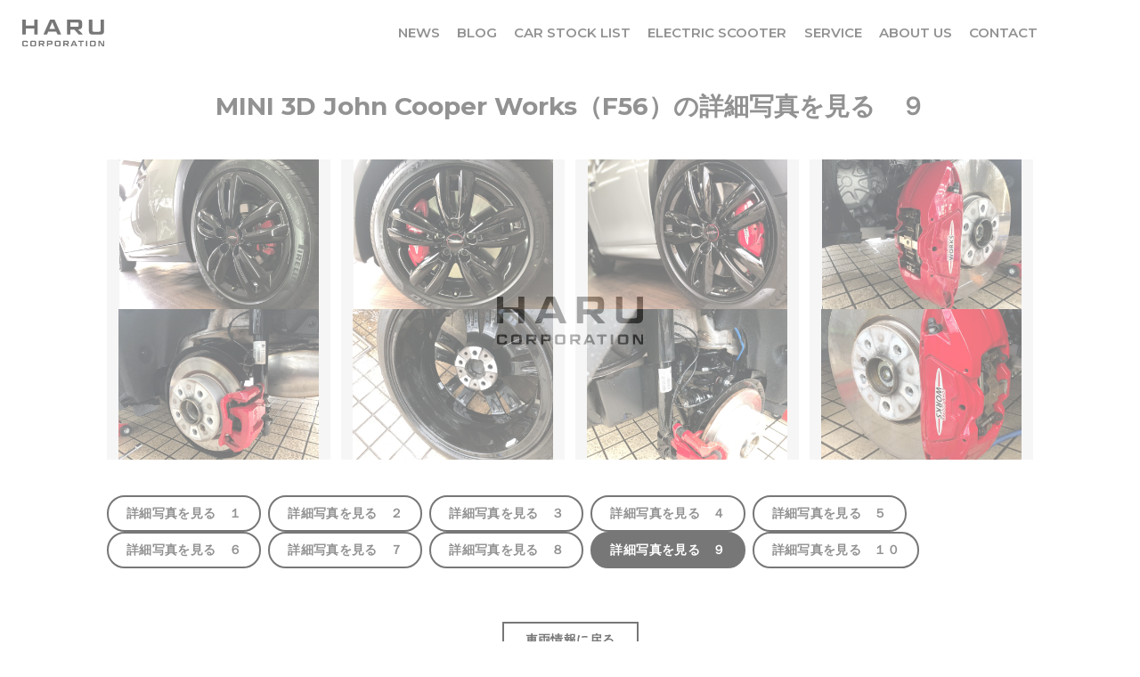

--- FILE ---
content_type: text/html; charset=UTF-8
request_url: https://haru-corporation.jp/stock-list/stock-list-15932/stock-list-16260/
body_size: 8311
content:
<!DOCTYPE html>
<html lang="ja">

<head>
    <meta charset="utf-8">
    <meta http-equiv="X-UA-Compatible" content="IE=edge">
    <meta name="viewport" content="width=device-width, initial-scale=1">
    <meta name="description" content="“中古車販売のハルコーポレーション公式サイトです。埼玉県富士見市にて、中古車売買、車検整備、板金修理、保険代理業、電動アシスト自転車販売・レンタルを行っております。">
    <meta name="keywords" content="埼玉県富士見市,自動車販売,中古車,板金修理,車検">
    <meta name="format-detection" content="telephone=no">
    <!-- fb -->
            <meta property="og:title" content="MINI 3D  John Cooper Works（F56）の詳細写真を見る　９｜中古車販売のハルコーポレーション" />
    
        <meta property="og:type" content="article" />
    <meta property="og:url" content="https://haru-corporation.jp/stock-list/stock-list-15932/stock-list-16260/" />
        <meta property="og:description" content="中古車販売のハルコーポレーション公式サイトです。埼玉県富士見市にて、中古車売買、車検整備、板金修理、保険代理業、電動アシスト自転車販売・レンタルを行っております。" />
    <meta property="og:image" content="https://haru-corporation.jp/wp/wp-content/themes/haru/assets/img/og-image.png" />
    <meta property="og:site_name" content="中古車販売のハルコーポレーション|埼玉県富士見市" />
    <meta property="og:locale" content="ja_JP" />
    <meta property="fb:app_id" content="575901370494095" />
    <!-- tw -->
    <meta name="twitter:card" content="summary_large_image" />
        <title>MINI 3D  John Cooper Works（F56）の詳細写真を見る　９｜中古車販売のハルコーポレーション</title>
    
    <link rel="stylesheet" href="https://haru-corporation.jp/wp/wp-content/themes/haru/assets/css/reset.css?ver=1.3.2">
        <link rel="stylesheet" href="https://haru-corporation.jp/wp/wp-content/themes/haru/assets/css/lightbox.css?ver=1.3.2">
        <link rel="stylesheet" href="https://haru-corporation.jp/wp/wp-content/themes/haru/assets/css/style.css?ver=1.3.2">
    <link rel="shortcut icon" href="https://haru-corporation.jp/wp/wp-content/themes/haru/assets/img/favicon.ico">

    <meta name='robots' content='max-image-preview:large' />
<link rel="alternate" title="oEmbed (JSON)" type="application/json+oembed" href="https://haru-corporation.jp/wp-json/oembed/1.0/embed?url=https%3A%2F%2Fharu-corporation.jp%2Fstock-list%2Fstock-list-15932%2Fstock-list-16260%2F" />
<link rel="alternate" title="oEmbed (XML)" type="text/xml+oembed" href="https://haru-corporation.jp/wp-json/oembed/1.0/embed?url=https%3A%2F%2Fharu-corporation.jp%2Fstock-list%2Fstock-list-15932%2Fstock-list-16260%2F&#038;format=xml" />
<style id='wp-img-auto-sizes-contain-inline-css' type='text/css'>
img:is([sizes=auto i],[sizes^="auto," i]){contain-intrinsic-size:3000px 1500px}
/*# sourceURL=wp-img-auto-sizes-contain-inline-css */
</style>
<style id='wp-emoji-styles-inline-css' type='text/css'>

	img.wp-smiley, img.emoji {
		display: inline !important;
		border: none !important;
		box-shadow: none !important;
		height: 1em !important;
		width: 1em !important;
		margin: 0 0.07em !important;
		vertical-align: -0.1em !important;
		background: none !important;
		padding: 0 !important;
	}
/*# sourceURL=wp-emoji-styles-inline-css */
</style>
<style id='wp-block-library-inline-css' type='text/css'>
:root{--wp-block-synced-color:#7a00df;--wp-block-synced-color--rgb:122,0,223;--wp-bound-block-color:var(--wp-block-synced-color);--wp-editor-canvas-background:#ddd;--wp-admin-theme-color:#007cba;--wp-admin-theme-color--rgb:0,124,186;--wp-admin-theme-color-darker-10:#006ba1;--wp-admin-theme-color-darker-10--rgb:0,107,160.5;--wp-admin-theme-color-darker-20:#005a87;--wp-admin-theme-color-darker-20--rgb:0,90,135;--wp-admin-border-width-focus:2px}@media (min-resolution:192dpi){:root{--wp-admin-border-width-focus:1.5px}}.wp-element-button{cursor:pointer}:root .has-very-light-gray-background-color{background-color:#eee}:root .has-very-dark-gray-background-color{background-color:#313131}:root .has-very-light-gray-color{color:#eee}:root .has-very-dark-gray-color{color:#313131}:root .has-vivid-green-cyan-to-vivid-cyan-blue-gradient-background{background:linear-gradient(135deg,#00d084,#0693e3)}:root .has-purple-crush-gradient-background{background:linear-gradient(135deg,#34e2e4,#4721fb 50%,#ab1dfe)}:root .has-hazy-dawn-gradient-background{background:linear-gradient(135deg,#faaca8,#dad0ec)}:root .has-subdued-olive-gradient-background{background:linear-gradient(135deg,#fafae1,#67a671)}:root .has-atomic-cream-gradient-background{background:linear-gradient(135deg,#fdd79a,#004a59)}:root .has-nightshade-gradient-background{background:linear-gradient(135deg,#330968,#31cdcf)}:root .has-midnight-gradient-background{background:linear-gradient(135deg,#020381,#2874fc)}:root{--wp--preset--font-size--normal:16px;--wp--preset--font-size--huge:42px}.has-regular-font-size{font-size:1em}.has-larger-font-size{font-size:2.625em}.has-normal-font-size{font-size:var(--wp--preset--font-size--normal)}.has-huge-font-size{font-size:var(--wp--preset--font-size--huge)}.has-text-align-center{text-align:center}.has-text-align-left{text-align:left}.has-text-align-right{text-align:right}.has-fit-text{white-space:nowrap!important}#end-resizable-editor-section{display:none}.aligncenter{clear:both}.items-justified-left{justify-content:flex-start}.items-justified-center{justify-content:center}.items-justified-right{justify-content:flex-end}.items-justified-space-between{justify-content:space-between}.screen-reader-text{border:0;clip-path:inset(50%);height:1px;margin:-1px;overflow:hidden;padding:0;position:absolute;width:1px;word-wrap:normal!important}.screen-reader-text:focus{background-color:#ddd;clip-path:none;color:#444;display:block;font-size:1em;height:auto;left:5px;line-height:normal;padding:15px 23px 14px;text-decoration:none;top:5px;width:auto;z-index:100000}html :where(.has-border-color){border-style:solid}html :where([style*=border-top-color]){border-top-style:solid}html :where([style*=border-right-color]){border-right-style:solid}html :where([style*=border-bottom-color]){border-bottom-style:solid}html :where([style*=border-left-color]){border-left-style:solid}html :where([style*=border-width]){border-style:solid}html :where([style*=border-top-width]){border-top-style:solid}html :where([style*=border-right-width]){border-right-style:solid}html :where([style*=border-bottom-width]){border-bottom-style:solid}html :where([style*=border-left-width]){border-left-style:solid}html :where(img[class*=wp-image-]){height:auto;max-width:100%}:where(figure){margin:0 0 1em}html :where(.is-position-sticky){--wp-admin--admin-bar--position-offset:var(--wp-admin--admin-bar--height,0px)}@media screen and (max-width:600px){html :where(.is-position-sticky){--wp-admin--admin-bar--position-offset:0px}}

/*# sourceURL=wp-block-library-inline-css */
</style><style id='global-styles-inline-css' type='text/css'>
:root{--wp--preset--aspect-ratio--square: 1;--wp--preset--aspect-ratio--4-3: 4/3;--wp--preset--aspect-ratio--3-4: 3/4;--wp--preset--aspect-ratio--3-2: 3/2;--wp--preset--aspect-ratio--2-3: 2/3;--wp--preset--aspect-ratio--16-9: 16/9;--wp--preset--aspect-ratio--9-16: 9/16;--wp--preset--color--black: #000000;--wp--preset--color--cyan-bluish-gray: #abb8c3;--wp--preset--color--white: #ffffff;--wp--preset--color--pale-pink: #f78da7;--wp--preset--color--vivid-red: #cf2e2e;--wp--preset--color--luminous-vivid-orange: #ff6900;--wp--preset--color--luminous-vivid-amber: #fcb900;--wp--preset--color--light-green-cyan: #7bdcb5;--wp--preset--color--vivid-green-cyan: #00d084;--wp--preset--color--pale-cyan-blue: #8ed1fc;--wp--preset--color--vivid-cyan-blue: #0693e3;--wp--preset--color--vivid-purple: #9b51e0;--wp--preset--gradient--vivid-cyan-blue-to-vivid-purple: linear-gradient(135deg,rgb(6,147,227) 0%,rgb(155,81,224) 100%);--wp--preset--gradient--light-green-cyan-to-vivid-green-cyan: linear-gradient(135deg,rgb(122,220,180) 0%,rgb(0,208,130) 100%);--wp--preset--gradient--luminous-vivid-amber-to-luminous-vivid-orange: linear-gradient(135deg,rgb(252,185,0) 0%,rgb(255,105,0) 100%);--wp--preset--gradient--luminous-vivid-orange-to-vivid-red: linear-gradient(135deg,rgb(255,105,0) 0%,rgb(207,46,46) 100%);--wp--preset--gradient--very-light-gray-to-cyan-bluish-gray: linear-gradient(135deg,rgb(238,238,238) 0%,rgb(169,184,195) 100%);--wp--preset--gradient--cool-to-warm-spectrum: linear-gradient(135deg,rgb(74,234,220) 0%,rgb(151,120,209) 20%,rgb(207,42,186) 40%,rgb(238,44,130) 60%,rgb(251,105,98) 80%,rgb(254,248,76) 100%);--wp--preset--gradient--blush-light-purple: linear-gradient(135deg,rgb(255,206,236) 0%,rgb(152,150,240) 100%);--wp--preset--gradient--blush-bordeaux: linear-gradient(135deg,rgb(254,205,165) 0%,rgb(254,45,45) 50%,rgb(107,0,62) 100%);--wp--preset--gradient--luminous-dusk: linear-gradient(135deg,rgb(255,203,112) 0%,rgb(199,81,192) 50%,rgb(65,88,208) 100%);--wp--preset--gradient--pale-ocean: linear-gradient(135deg,rgb(255,245,203) 0%,rgb(182,227,212) 50%,rgb(51,167,181) 100%);--wp--preset--gradient--electric-grass: linear-gradient(135deg,rgb(202,248,128) 0%,rgb(113,206,126) 100%);--wp--preset--gradient--midnight: linear-gradient(135deg,rgb(2,3,129) 0%,rgb(40,116,252) 100%);--wp--preset--font-size--small: 13px;--wp--preset--font-size--medium: 20px;--wp--preset--font-size--large: 36px;--wp--preset--font-size--x-large: 42px;--wp--preset--spacing--20: 0.44rem;--wp--preset--spacing--30: 0.67rem;--wp--preset--spacing--40: 1rem;--wp--preset--spacing--50: 1.5rem;--wp--preset--spacing--60: 2.25rem;--wp--preset--spacing--70: 3.38rem;--wp--preset--spacing--80: 5.06rem;--wp--preset--shadow--natural: 6px 6px 9px rgba(0, 0, 0, 0.2);--wp--preset--shadow--deep: 12px 12px 50px rgba(0, 0, 0, 0.4);--wp--preset--shadow--sharp: 6px 6px 0px rgba(0, 0, 0, 0.2);--wp--preset--shadow--outlined: 6px 6px 0px -3px rgb(255, 255, 255), 6px 6px rgb(0, 0, 0);--wp--preset--shadow--crisp: 6px 6px 0px rgb(0, 0, 0);}:where(.is-layout-flex){gap: 0.5em;}:where(.is-layout-grid){gap: 0.5em;}body .is-layout-flex{display: flex;}.is-layout-flex{flex-wrap: wrap;align-items: center;}.is-layout-flex > :is(*, div){margin: 0;}body .is-layout-grid{display: grid;}.is-layout-grid > :is(*, div){margin: 0;}:where(.wp-block-columns.is-layout-flex){gap: 2em;}:where(.wp-block-columns.is-layout-grid){gap: 2em;}:where(.wp-block-post-template.is-layout-flex){gap: 1.25em;}:where(.wp-block-post-template.is-layout-grid){gap: 1.25em;}.has-black-color{color: var(--wp--preset--color--black) !important;}.has-cyan-bluish-gray-color{color: var(--wp--preset--color--cyan-bluish-gray) !important;}.has-white-color{color: var(--wp--preset--color--white) !important;}.has-pale-pink-color{color: var(--wp--preset--color--pale-pink) !important;}.has-vivid-red-color{color: var(--wp--preset--color--vivid-red) !important;}.has-luminous-vivid-orange-color{color: var(--wp--preset--color--luminous-vivid-orange) !important;}.has-luminous-vivid-amber-color{color: var(--wp--preset--color--luminous-vivid-amber) !important;}.has-light-green-cyan-color{color: var(--wp--preset--color--light-green-cyan) !important;}.has-vivid-green-cyan-color{color: var(--wp--preset--color--vivid-green-cyan) !important;}.has-pale-cyan-blue-color{color: var(--wp--preset--color--pale-cyan-blue) !important;}.has-vivid-cyan-blue-color{color: var(--wp--preset--color--vivid-cyan-blue) !important;}.has-vivid-purple-color{color: var(--wp--preset--color--vivid-purple) !important;}.has-black-background-color{background-color: var(--wp--preset--color--black) !important;}.has-cyan-bluish-gray-background-color{background-color: var(--wp--preset--color--cyan-bluish-gray) !important;}.has-white-background-color{background-color: var(--wp--preset--color--white) !important;}.has-pale-pink-background-color{background-color: var(--wp--preset--color--pale-pink) !important;}.has-vivid-red-background-color{background-color: var(--wp--preset--color--vivid-red) !important;}.has-luminous-vivid-orange-background-color{background-color: var(--wp--preset--color--luminous-vivid-orange) !important;}.has-luminous-vivid-amber-background-color{background-color: var(--wp--preset--color--luminous-vivid-amber) !important;}.has-light-green-cyan-background-color{background-color: var(--wp--preset--color--light-green-cyan) !important;}.has-vivid-green-cyan-background-color{background-color: var(--wp--preset--color--vivid-green-cyan) !important;}.has-pale-cyan-blue-background-color{background-color: var(--wp--preset--color--pale-cyan-blue) !important;}.has-vivid-cyan-blue-background-color{background-color: var(--wp--preset--color--vivid-cyan-blue) !important;}.has-vivid-purple-background-color{background-color: var(--wp--preset--color--vivid-purple) !important;}.has-black-border-color{border-color: var(--wp--preset--color--black) !important;}.has-cyan-bluish-gray-border-color{border-color: var(--wp--preset--color--cyan-bluish-gray) !important;}.has-white-border-color{border-color: var(--wp--preset--color--white) !important;}.has-pale-pink-border-color{border-color: var(--wp--preset--color--pale-pink) !important;}.has-vivid-red-border-color{border-color: var(--wp--preset--color--vivid-red) !important;}.has-luminous-vivid-orange-border-color{border-color: var(--wp--preset--color--luminous-vivid-orange) !important;}.has-luminous-vivid-amber-border-color{border-color: var(--wp--preset--color--luminous-vivid-amber) !important;}.has-light-green-cyan-border-color{border-color: var(--wp--preset--color--light-green-cyan) !important;}.has-vivid-green-cyan-border-color{border-color: var(--wp--preset--color--vivid-green-cyan) !important;}.has-pale-cyan-blue-border-color{border-color: var(--wp--preset--color--pale-cyan-blue) !important;}.has-vivid-cyan-blue-border-color{border-color: var(--wp--preset--color--vivid-cyan-blue) !important;}.has-vivid-purple-border-color{border-color: var(--wp--preset--color--vivid-purple) !important;}.has-vivid-cyan-blue-to-vivid-purple-gradient-background{background: var(--wp--preset--gradient--vivid-cyan-blue-to-vivid-purple) !important;}.has-light-green-cyan-to-vivid-green-cyan-gradient-background{background: var(--wp--preset--gradient--light-green-cyan-to-vivid-green-cyan) !important;}.has-luminous-vivid-amber-to-luminous-vivid-orange-gradient-background{background: var(--wp--preset--gradient--luminous-vivid-amber-to-luminous-vivid-orange) !important;}.has-luminous-vivid-orange-to-vivid-red-gradient-background{background: var(--wp--preset--gradient--luminous-vivid-orange-to-vivid-red) !important;}.has-very-light-gray-to-cyan-bluish-gray-gradient-background{background: var(--wp--preset--gradient--very-light-gray-to-cyan-bluish-gray) !important;}.has-cool-to-warm-spectrum-gradient-background{background: var(--wp--preset--gradient--cool-to-warm-spectrum) !important;}.has-blush-light-purple-gradient-background{background: var(--wp--preset--gradient--blush-light-purple) !important;}.has-blush-bordeaux-gradient-background{background: var(--wp--preset--gradient--blush-bordeaux) !important;}.has-luminous-dusk-gradient-background{background: var(--wp--preset--gradient--luminous-dusk) !important;}.has-pale-ocean-gradient-background{background: var(--wp--preset--gradient--pale-ocean) !important;}.has-electric-grass-gradient-background{background: var(--wp--preset--gradient--electric-grass) !important;}.has-midnight-gradient-background{background: var(--wp--preset--gradient--midnight) !important;}.has-small-font-size{font-size: var(--wp--preset--font-size--small) !important;}.has-medium-font-size{font-size: var(--wp--preset--font-size--medium) !important;}.has-large-font-size{font-size: var(--wp--preset--font-size--large) !important;}.has-x-large-font-size{font-size: var(--wp--preset--font-size--x-large) !important;}
/*# sourceURL=global-styles-inline-css */
</style>

<style id='classic-theme-styles-inline-css' type='text/css'>
/*! This file is auto-generated */
.wp-block-button__link{color:#fff;background-color:#32373c;border-radius:9999px;box-shadow:none;text-decoration:none;padding:calc(.667em + 2px) calc(1.333em + 2px);font-size:1.125em}.wp-block-file__button{background:#32373c;color:#fff;text-decoration:none}
/*# sourceURL=/wp-includes/css/classic-themes.min.css */
</style>
<link rel='stylesheet' id='contact-form-7-css' href='https://haru-corporation.jp/wp/wp-content/plugins/contact-form-7/includes/css/styles.css?ver=5.8.7' type='text/css' media='all' />
<script type="text/javascript" src="https://haru-corporation.jp/wp/wp-includes/js/jquery/jquery.min.js?ver=3.7.1" id="jquery-core-js"></script>
<script type="text/javascript" src="https://haru-corporation.jp/wp/wp-includes/js/jquery/jquery-migrate.min.js?ver=3.4.1" id="jquery-migrate-js"></script>
<link rel="https://api.w.org/" href="https://haru-corporation.jp/wp-json/" /><link rel="alternate" title="JSON" type="application/json" href="https://haru-corporation.jp/wp-json/wp/v2/stock-list/16260" /><link rel="EditURI" type="application/rsd+xml" title="RSD" href="https://haru-corporation.jp/wp/xmlrpc.php?rsd" />
<meta name="generator" content="WordPress 6.9" />
<link rel="canonical" href="https://haru-corporation.jp/stock-list/stock-list-15932/stock-list-16260/" />
<link rel='shortlink' href='https://haru-corporation.jp/?p=16260' />
<link rel="icon" href="https://haru-corporation.jp/wp/wp-content/uploads/2021/09/cropped-site-icon-1-32x32.png" sizes="32x32" />
<link rel="icon" href="https://haru-corporation.jp/wp/wp-content/uploads/2021/09/cropped-site-icon-1-192x192.png" sizes="192x192" />
<link rel="apple-touch-icon" href="https://haru-corporation.jp/wp/wp-content/uploads/2021/09/cropped-site-icon-1-180x180.png" />
<meta name="msapplication-TileImage" content="https://haru-corporation.jp/wp/wp-content/uploads/2021/09/cropped-site-icon-1-270x270.png" />
    <!-- Global site tag (gtag.js) - Google Analytics -->
    <script async src="https://www.googletagmanager.com/gtag/js?id=G-T7Z9T1MKMH"></script>
    <script>
    window.dataLayer = window.dataLayer || [];
    function gtag(){dataLayer.push(arguments);}
    gtag('js', new Date());
    gtag('config', 'G-T7Z9T1MKMH');
    </script>
    <!-- End Google Tag Manager -->
</head>

<body class="wp-singular stock-list-template stock-list-template-tmp-stock2 stock-list-template-tmp-stock2-php single single-stock-list postid-16260 wp-theme-haru">

    <div class="loading">
        <div class="loading-animation"><img src="https://haru-corporation.jp/wp/wp-content/themes/haru/assets/img/logo.svg?ver=1.3.2" alt=" &raquo; 詳細写真を見る　９" width="184" height="60"></div>
    </div>

    <header class="l-header js-fade">
        <div class="brand-wrap flex">
                    <div class="site-brand"><a href="https://haru-corporation.jp"><img src="https://haru-corporation.jp/wp/wp-content/themes/haru/assets/img/logo.svg?ver=1.3.2" alt=" &raquo; 詳細写真を見る　９" width="138" height="45"></a></div>
                        <div class="btn-menu sp">
                <button>
                    <div class="hamburger">
                        <span></span>
                        <span></span>
                        <span></span>
                    </div>
                    <span class="text">MENU</span>
                </button>
            </div>
        </div>
        <div class="nav-wrap">
            <nav class="flex">
                <ul class="g-nav ff-mont flex u-no_disc">
                    <li><a href="https://haru-corporation.jp/news">NEWS</a></li>
                    <li><a href="https://haru-corporation.jp/blog">BLOG</a></li>
                    <li><a href="https://haru-corporation.jp/stock-list">CAR STOCK LIST</a></li>
                    <li><a href="https://haru-corporation.jp/electric-scooter">ELECTRIC SCOOTER</a></li>
                    <li><a href="https://haru-corporation.jp/service">SERVICE</a></li>
                    <li><a href="https://haru-corporation.jp/about-us">ABOUT US</a></li>
                    <li><a href="https://haru-corporation.jp/contact">CONTACT</a></li>
                </ul>
                <ul class="mod-sns_link flex u-no_disc">
                    <li><a href="https://www.facebook.com/HARU-corporation-100938722321969/" target="_blank" rel="noopener noreferrer" class="fb"></a></li>
                    <li><a href="https://www.instagram.com/haru_corporation/" target="_blank" rel="noopener noreferrer" class="insta"></a></li>
                </ul>
            </nav>
        </div>
    </header>
    <!-- /.l-header -->
    <main class="l-main">
    <section class="com-section">
            <div class="container">
                                <div class="stock-wrap">
                    <div class="data-header js-fade_up">
                        <h1 class="stock-name ff-mont">MINI 3D  John Cooper Works（F56）の詳細写真を見る　９</h1>
                                            </div>
                    <div class="img-wrap">
                        <ul id="thumbnail-list" class="u-no_disc flex flex-wrap">
                                                                                    <li class="thumbnail-item">
                                <a href="https://haru-corporation.jp/wp/wp-content/uploads/2024/01/IMG_5560.jpg" data-lightbox-gallery="image-set">
                                    <div style="background-image: url(https://haru-corporation.jp/wp/wp-content/uploads/2024/01/IMG_5560.jpg);" title=""></div>
                                </a>
                            </li>
                                                        <li class="thumbnail-item">
                                <a href="https://haru-corporation.jp/wp/wp-content/uploads/2024/01/IMG_5566.jpg" data-lightbox-gallery="image-set">
                                    <div style="background-image: url(https://haru-corporation.jp/wp/wp-content/uploads/2024/01/IMG_5566.jpg);" title=""></div>
                                </a>
                            </li>
                                                        <li class="thumbnail-item">
                                <a href="https://haru-corporation.jp/wp/wp-content/uploads/2024/01/IMG_5571.jpg" data-lightbox-gallery="image-set">
                                    <div style="background-image: url(https://haru-corporation.jp/wp/wp-content/uploads/2024/01/IMG_5571.jpg);" title=""></div>
                                </a>
                            </li>
                                                        <li class="thumbnail-item">
                                <a href="https://haru-corporation.jp/wp/wp-content/uploads/2024/01/IMG_5315-1.jpg" data-lightbox-gallery="image-set">
                                    <div style="background-image: url(https://haru-corporation.jp/wp/wp-content/uploads/2024/01/IMG_5315-1.jpg);" title=""></div>
                                </a>
                            </li>
                                                        <li class="thumbnail-item">
                                <a href="https://haru-corporation.jp/wp/wp-content/uploads/2024/01/IMG_5324.jpg" data-lightbox-gallery="image-set">
                                    <div style="background-image: url(https://haru-corporation.jp/wp/wp-content/uploads/2024/01/IMG_5324.jpg);" title=""></div>
                                </a>
                            </li>
                                                        <li class="thumbnail-item">
                                <a href="https://haru-corporation.jp/wp/wp-content/uploads/2024/01/IMG_5330-1.jpg" data-lightbox-gallery="image-set">
                                    <div style="background-image: url(https://haru-corporation.jp/wp/wp-content/uploads/2024/01/IMG_5330-1.jpg);" title=""></div>
                                </a>
                            </li>
                                                        <li class="thumbnail-item">
                                <a href="https://haru-corporation.jp/wp/wp-content/uploads/2024/01/IMG_5343.jpg" data-lightbox-gallery="image-set">
                                    <div style="background-image: url(https://haru-corporation.jp/wp/wp-content/uploads/2024/01/IMG_5343.jpg);" title=""></div>
                                </a>
                            </li>
                                                        <li class="thumbnail-item">
                                <a href="https://haru-corporation.jp/wp/wp-content/uploads/2024/01/IMG_5355-1.jpg" data-lightbox-gallery="image-set">
                                    <div style="background-image: url(https://haru-corporation.jp/wp/wp-content/uploads/2024/01/IMG_5355-1.jpg);" title=""></div>
                                </a>
                            </li>
                                                                                </ul>

                                                <div class="gallery-link">
                            <ul class="mod-gallery_list">
                                                            <li>
                                    <a href="https://haru-corporation.jp/stock-list/stock-list-15932/stock-list-16196/" class="">詳細写真を見る　１</a>
                                </li>
                                                            <li>
                                    <a href="https://haru-corporation.jp/stock-list/stock-list-15932/stock-list-16205/" class="">詳細写真を見る　２</a>
                                </li>
                                                            <li>
                                    <a href="https://haru-corporation.jp/stock-list/stock-list-15932/stock-list-16214/" class="">詳細写真を見る　３</a>
                                </li>
                                                            <li>
                                    <a href="https://haru-corporation.jp/stock-list/stock-list-15932/stock-list-16680/" class="">詳細写真を見る　４</a>
                                </li>
                                                            <li>
                                    <a href="https://haru-corporation.jp/stock-list/stock-list-15932/stock-list-16224/" class="">詳細写真を見る　５</a>
                                </li>
                                                            <li>
                                    <a href="https://haru-corporation.jp/stock-list/stock-list-15932/stock-list-16233/" class="">詳細写真を見る　６</a>
                                </li>
                                                            <li>
                                    <a href="https://haru-corporation.jp/stock-list/stock-list-15932/stock-list-16242/" class="">詳細写真を見る　７</a>
                                </li>
                                                            <li>
                                    <a href="https://haru-corporation.jp/stock-list/stock-list-15932/stock-list-16251/" class="">詳細写真を見る　８</a>
                                </li>
                                                            <li>
                                    <a href="https://haru-corporation.jp/stock-list/stock-list-15932/stock-list-16260/" class="active">詳細写真を見る　９</a>
                                </li>
                                                            <li>
                                    <a href="https://haru-corporation.jp/stock-list/stock-list-15932/stock-list-16270/" class="">詳細写真を見る　１０</a>
                                </li>
                                                        </ul>
                        </div>
                        <button type="button" class="js-btn btn-square" onclick="location.href='https://haru-corporation.jp/stock-list/stock-list-15932/'"><span class="wrap flex"><span class="text">車両情報に戻る</span><span></button>
                    </div>
                </div>
                                                            </div>
        </section>

    </main>

<footer class="l-footer">
        <div class="footer-top inner flex">
            <div class="footer-logo"><a href="https://haru-corporation.jp"><img src="https://haru-corporation.jp/wp/wp-content/themes/haru/assets/img/logo_w.svg?ver=1.3.2" alt=" &raquo; 詳細写真を見る　９" width="154" height="50"></a></div>
            <nav class="pc">
                <ul class="flex flex-wrap ff-mont f-nav u-no_disc">
                    <li><a href="https://haru-corporation.jp/news">NEWS</a></li>
                    <li><a href="https://haru-corporation.jp/blog">BLOG</a></li>
                    <li><a href="https://haru-corporation.jp/stock-list">CAR STOCK LIST</a></li>
                    <li><a href="https://haru-corporation.jp/electric-scooter">ELECTRIC SCOOTER</a></li>
                    <li><a href="https://haru-corporation.jp/service">SERVICE</a></li>
                    <li><a href="https://haru-corporation.jp/about-us">ABOUT US</a></li>
                    <li><a href="https://haru-corporation.jp/contact">CONTACT</a></li>
                </ul>
            </nav>
        </div>
        <div class="footer-middle inner flex">
            <div>
                <div class="address">〒354-0025<br>埼玉県富士見市関沢2丁目25-46</div>
                <div class="phone"><span><a href="tel:0492934130">TEL. 049-293-4130</a></span><span class="pc"> / </span><span>FAX. 049-293-4131</span></div>
            </div>
            <ul class="mod-sns_link flex u-no_disc pc">
                <li><a href="https://www.facebook.com/HARU-corporation-100938722321969/" target="_blank" rel="noopener noreferrer" class="fb"></a></li>
                <li><a href="https://www.instagram.com/haru_corporation/" target="_blank" rel="noopener noreferrer" class="insta"></a></li>
            </ul>
        </div>
        <div class="footer-bottom inner flex">
            <div><a href="https://haru-corporation.jp/privacy-policy">プライバシーポリシー</a></div>
            <div class="copylight ff-mont">&copy; Haru corporation. All Rights Reserved.</div>
        </div>
    </footer>
    <!-- /.l-footer -->

    <!-- script -->
        <script src="https://haru-corporation.jp/wp/wp-content/themes/haru/assets/js/core.js?ver=1.3.2"></script>
    <script src="https://haru-corporation.jp/wp/wp-content/themes/haru/assets/js/transition.js?ver=1.3.2"></script>
    <script src="https://haru-corporation.jp/wp/wp-content/themes/haru/assets/js/lightbox.js?ver=1.3.2"></script>
    <script>
        jQuery('a[data-lightbox-gallery]').lightbox({
            infinite: true,
            retina: true,
            labels: {
                close: '',
                next: '',
                previous: '',
                captionOpen: '',
                captionClosed: '',
            }
        });
    </script>
    
    <script src="https://haru-corporation.jp/wp/wp-content/themes/haru/assets/js/jquery.inview.min.js?ver=1.3.2"></script>

    
    <script src="https://haru-corporation.jp/wp/wp-content/themes/haru/assets/js/index.js?ver=1.3.2"></script>

        <script>
        // ハンバーガーメニュー
        var state = false;
        var scrollpos;
        jQuery('.btn-menu > button').on('click', function(){
            if(state == false) {
                scrollpos = jQuery(window).scrollTop();
                jQuery('body').addClass('open').css({'top': -scrollpos});
                var src = jQuery('.site-brand img').attr('src').replace('logo', 'logo_w');
                jQuery('.site-brand img').attr('src', src);
                state = true;
            } else {
                jQuery('body').removeClass('open').css({'top': 0});
                window.scrollTo( 0 , scrollpos );
                var src = jQuery('.site-brand img').attr('src').replace('logo_w', 'logo');
                jQuery('.site-brand img').attr('src', src);
                state = false;
            }
        });
    </script>
    
    <script type="speculationrules">
{"prefetch":[{"source":"document","where":{"and":[{"href_matches":"/*"},{"not":{"href_matches":["/wp/wp-*.php","/wp/wp-admin/*","/wp/wp-content/uploads/*","/wp/wp-content/*","/wp/wp-content/plugins/*","/wp/wp-content/themes/haru/*","/*\\?(.+)"]}},{"not":{"selector_matches":"a[rel~=\"nofollow\"]"}},{"not":{"selector_matches":".no-prefetch, .no-prefetch a"}}]},"eagerness":"conservative"}]}
</script>
<script type="text/javascript" src="https://haru-corporation.jp/wp/wp-content/plugins/contact-form-7/includes/swv/js/index.js?ver=5.8.7" id="swv-js"></script>
<script type="text/javascript" id="contact-form-7-js-extra">
/* <![CDATA[ */
var wpcf7 = {"api":{"root":"https://haru-corporation.jp/wp-json/","namespace":"contact-form-7/v1"}};
//# sourceURL=contact-form-7-js-extra
/* ]]> */
</script>
<script type="text/javascript" src="https://haru-corporation.jp/wp/wp-content/plugins/contact-form-7/includes/js/index.js?ver=5.8.7" id="contact-form-7-js"></script>
<script id="wp-emoji-settings" type="application/json">
{"baseUrl":"https://s.w.org/images/core/emoji/17.0.2/72x72/","ext":".png","svgUrl":"https://s.w.org/images/core/emoji/17.0.2/svg/","svgExt":".svg","source":{"concatemoji":"https://haru-corporation.jp/wp/wp-includes/js/wp-emoji-release.min.js?ver=6.9"}}
</script>
<script type="module">
/* <![CDATA[ */
/*! This file is auto-generated */
const a=JSON.parse(document.getElementById("wp-emoji-settings").textContent),o=(window._wpemojiSettings=a,"wpEmojiSettingsSupports"),s=["flag","emoji"];function i(e){try{var t={supportTests:e,timestamp:(new Date).valueOf()};sessionStorage.setItem(o,JSON.stringify(t))}catch(e){}}function c(e,t,n){e.clearRect(0,0,e.canvas.width,e.canvas.height),e.fillText(t,0,0);t=new Uint32Array(e.getImageData(0,0,e.canvas.width,e.canvas.height).data);e.clearRect(0,0,e.canvas.width,e.canvas.height),e.fillText(n,0,0);const a=new Uint32Array(e.getImageData(0,0,e.canvas.width,e.canvas.height).data);return t.every((e,t)=>e===a[t])}function p(e,t){e.clearRect(0,0,e.canvas.width,e.canvas.height),e.fillText(t,0,0);var n=e.getImageData(16,16,1,1);for(let e=0;e<n.data.length;e++)if(0!==n.data[e])return!1;return!0}function u(e,t,n,a){switch(t){case"flag":return n(e,"\ud83c\udff3\ufe0f\u200d\u26a7\ufe0f","\ud83c\udff3\ufe0f\u200b\u26a7\ufe0f")?!1:!n(e,"\ud83c\udde8\ud83c\uddf6","\ud83c\udde8\u200b\ud83c\uddf6")&&!n(e,"\ud83c\udff4\udb40\udc67\udb40\udc62\udb40\udc65\udb40\udc6e\udb40\udc67\udb40\udc7f","\ud83c\udff4\u200b\udb40\udc67\u200b\udb40\udc62\u200b\udb40\udc65\u200b\udb40\udc6e\u200b\udb40\udc67\u200b\udb40\udc7f");case"emoji":return!a(e,"\ud83e\u1fac8")}return!1}function f(e,t,n,a){let r;const o=(r="undefined"!=typeof WorkerGlobalScope&&self instanceof WorkerGlobalScope?new OffscreenCanvas(300,150):document.createElement("canvas")).getContext("2d",{willReadFrequently:!0}),s=(o.textBaseline="top",o.font="600 32px Arial",{});return e.forEach(e=>{s[e]=t(o,e,n,a)}),s}function r(e){var t=document.createElement("script");t.src=e,t.defer=!0,document.head.appendChild(t)}a.supports={everything:!0,everythingExceptFlag:!0},new Promise(t=>{let n=function(){try{var e=JSON.parse(sessionStorage.getItem(o));if("object"==typeof e&&"number"==typeof e.timestamp&&(new Date).valueOf()<e.timestamp+604800&&"object"==typeof e.supportTests)return e.supportTests}catch(e){}return null}();if(!n){if("undefined"!=typeof Worker&&"undefined"!=typeof OffscreenCanvas&&"undefined"!=typeof URL&&URL.createObjectURL&&"undefined"!=typeof Blob)try{var e="postMessage("+f.toString()+"("+[JSON.stringify(s),u.toString(),c.toString(),p.toString()].join(",")+"));",a=new Blob([e],{type:"text/javascript"});const r=new Worker(URL.createObjectURL(a),{name:"wpTestEmojiSupports"});return void(r.onmessage=e=>{i(n=e.data),r.terminate(),t(n)})}catch(e){}i(n=f(s,u,c,p))}t(n)}).then(e=>{for(const n in e)a.supports[n]=e[n],a.supports.everything=a.supports.everything&&a.supports[n],"flag"!==n&&(a.supports.everythingExceptFlag=a.supports.everythingExceptFlag&&a.supports[n]);var t;a.supports.everythingExceptFlag=a.supports.everythingExceptFlag&&!a.supports.flag,a.supports.everything||((t=a.source||{}).concatemoji?r(t.concatemoji):t.wpemoji&&t.twemoji&&(r(t.twemoji),r(t.wpemoji)))});
//# sourceURL=https://haru-corporation.jp/wp/wp-includes/js/wp-emoji-loader.min.js
/* ]]> */
</script>
</body>

</html>



--- FILE ---
content_type: text/css
request_url: https://haru-corporation.jp/wp/wp-content/themes/haru/assets/css/reset.css?ver=1.3.2
body_size: 2422
content:
/*!
 * reset.css
 * v1.1
 */
html {
    font-family: sans-serif;
    line-height: 1.15;
    -ms-text-size-adjust: 100%;
    -webkit-text-size-adjust: 100%
}

body {
    margin: 0
}

article,
aside,
details,
figcaption,
figure,
footer,
header,
main,
menu,
nav,
section,
summary {
    display: block
}

audio,
canvas,
progress,
video {
    display: inline-block
}

audio:not([controls]) {
    display: none;
    height: 0
}

progress {
    vertical-align: baseline
}

template,
[hidden] {
    display: none
}

a {
    background-color: transparent;
    -webkit-text-decoration-skip: objects
}

a:active,
a:hover {
    outline: none;
    outline-width: 0
}

abbr[title] {
    border-bottom: none;
    text-decoration: underline;
    text-decoration: underline dotted
}

b,
strong {
    font-weight: inherit
}

b,
strong {
    font-weight: bolder
}

dfn {
    font-style: italic
}

h1 {
    font-size: 2em;
    margin: 0.67em 0
}

mark {
    background-color: #ff0;
    color: #000
}

small {
    font-size: 80%
}

sub,
sup {
    font-size: 75%;
    line-height: 0;
    position: relative;
    vertical-align: baseline
}

sub {
    bottom: -0.25em
}

sup {
    top: -0.5em
}

img {
    border-style: none
}

svg:not(:root) {
    overflow: hidden
}

code,
kbd,
pre,
samp {
    font-family: monospace, monospace;
    font-size: 1em
}

figure {
    margin: 1em 40px
}

hr {
    box-sizing: content-box;
    height: 0;
    overflow: visible
}

button,
input,
optgroup,
select,
textarea {
    font: inherit;
    margin: 0
}

optgroup {
    font-weight: bold
}

button,
input {
    overflow: visible
}

button,
select {
    text-transform: none
}

select::-ms-expand {
    display: none;
}

button,
html [type="button"],
[type="reset"],
[type="submit"] {
    -webkit-appearance: button
}

button::-moz-focus-inner,
[type="button"]::-moz-focus-inner,
[type="reset"]::-moz-focus-inner,
[type="submit"]::-moz-focus-inner {
    border-style: none;
    padding: 0
}

button:-moz-focusring,
[type="button"]:-moz-focusring,
[type="reset"]:-moz-focusring,
[type="submit"]:-moz-focusring {
    outline: 1px dotted ButtonText
}

fieldset {
    border: 1px solid #c0c0c0;
    margin: 0 2px;
    padding: 0.35em 0.625em 0.75em
}

legend {
    box-sizing: border-box;
    color: inherit;
    display: table;
    max-width: 100%;
    padding: 0;
    white-space: normal
}

textarea {
    overflow: auto
}

[type="checkbox"],
[type="radio"] {
    box-sizing: border-box;
    padding: 0
}

[type="number"]::-webkit-inner-spin-button,
[type="number"]::-webkit-outer-spin-button {
    height: auto
}

[type="search"] {
    -webkit-appearance: textfield;
    outline-offset: -2px
}

[type="search"]::-webkit-search-cancel-button,
[type="search"]::-webkit-search-decoration {
    -webkit-appearance: none
}

::-webkit-input-placeholder {
    color: inherit;
    opacity: 0.54
}

::-webkit-file-upload-button {
    -webkit-appearance: button;
    font: inherit
}

@media print {

    *,
    *::before,
    *::after,
    *::first-letter,
    p::first-line,
    div::first-line,
    blockquote::first-line,
    li::first-line {
        text-shadow: none !important;
        box-shadow: none !important
    }

    a,
    a:visited {
        text-decoration: underline
    }

    abbr[title]::after {
        content: " ("attr(title) ")"
    }

    pre {
        white-space: pre-wrap !important
    }

    pre,
    blockquote {
        border: 1px solid #999;
        page-break-inside: avoid
    }

    thead {
        display: table-header-group
    }

    tr,
    img {
        page-break-inside: avoid
    }

    p,
    h2,
    h3 {
        orphans: 3;
        widows: 3
    }

    h2,
    h3 {
        page-break-after: avoid
    }
}

html {
    box-sizing: border-box
}

*,
*::before,
*::after {
    box-sizing: inherit
}

@-ms-viewport {
    width: device-width
}

html {
    font-size: 16px;
    -ms-overflow-style: scrollbar;
    -webkit-tap-highlight-color: transparent
}

body {
    font-family: -apple-system, BlinkMacSystemFont, "Segoe UI", Roboto, "Helvetica Neue", Arial, sans-serif;
    font-size: 1rem;
    line-height: 1.5;
    color: #373a3c;
    background-color: #fff
}

[tabindex="-1"]:focus {
    outline: none !important
}

h1,
h2,
h3,
h4,
h5,
h6 {
    margin: 0;
}

p {
    margin-top: 0;
    margin-bottom: 1rem
}

abbr[title],
abbr[data-original-title] {
    cursor: help;
    border-bottom: 1px dotted #818a91
}

address {
    margin-bottom: 1rem;
    font-style: normal;
    line-height: inherit
}

dl {
    margin: 0;
    padding: 0;
}

/*ul,
ol {
    list-style: none;
}*/

dt {
    font-weight: bold
}

table p,
figcaption p,
ul p,
ol p,
dl p {
    margin: 0;
}


blockquote {
    margin: 0 0 1rem
}

a {
    color: #0275d8;
    text-decoration: none
}

a:focus,
a:hover {
    outline: none;
    text-decoration: underline
}

a:focus {
    outline: 5px auto -webkit-focus-ring-color;
    outline-offset: -2px;
    outline: none;
}

a:not([href]):not([tabindex]) {
    color: inherit;
    text-decoration: none
}

a:not([href]):not([tabindex]):focus,
a:not([href]):not([tabindex]):hover {
    color: inherit;
    text-decoration: none
}

a:not([href]):not([tabindex]):focus {
    outline: none
}

pre {
    margin-top: 0;
    margin-bottom: 1rem;
    overflow: auto
}

figure {
    margin: 0 0 1rem
}

img {
    vertical-align: middle
}

[role="button"] {
    cursor: pointer
}

a,
area,
button,
[role="button"],
input,
label,
select,
summary,
textarea {
    touch-action: manipulation
}

table {
    border-collapse: collapse;
    background-color: transparent
}

caption {
    padding-top: .75rem;
    padding-bottom: .75rem;
    color: #818a91;
    text-align: left;
    caption-side: bottom
}

th {
    text-align: left
}

label {
    display: inline-block;
}

button:focus {
    outline: 1px dotted;
    outline: 5px auto -webkit-focus-ring-color
}

input,
button,
select,
textarea {
    line-height: inherit
}

input[type="radio"]:disabled,
input[type="checkbox"]:disabled {
    cursor: not-allowed
}

input[type="date"],
input[type="time"],
input[type="datetime-local"],
input[type="month"] {
    -webkit-appearance: listbox
}

textarea {
    resize: vertical
}

fieldset {
    min-width: 0;
    padding: 0;
    margin: 0;
    border: 0
}

legend {
    display: block;
    width: 100%;
    padding: 0;
    margin-bottom: .5rem;
    font-size: 1.5rem;
    line-height: inherit
}

input[type="search"] {
    -webkit-appearance: none
}

output {
    display: inline-block
}

[hidden] {
    display: none !important
}

h1,
h2,
h3,
h4,
h5,
h6
{
    font-family: inherit;
    font-weight: 500;
    line-height: 1.4;
    color: inherit
}

h1 {
    font-size: 2.5rem
}

h2 {
    font-size: 2rem
}

h3 {
    font-size: 1.75rem
}

h4 {
    font-size: 1.5rem
}

h5 {
    font-size: 1.25rem
}

h6 {
    font-size: 1rem
}

hr {
    margin: 1rem 0 1rem;
    border: 0;
    border-top: 1px solid rgba(0, 0, 0, 0.1)
}

small {
    font-size: 80%;
    font-weight: normal
}

mark {
    padding: .2em;
    background-color: #fcf8e3
}

code,
kbd,
pre,
samp {
    font-family: Menlo, Monaco, Consolas, "Liberation Mono", "Courier New", monospace
}

code {
    padding: .2rem .4rem;
    font-size: 90%;
    color: #bd4147;
    background-color: #f7f7f9;
    border-radius: .25rem
}

kbd {
    padding: .2rem .4rem;
    font-size: 90%;
    color: #fff;
    background-color: #333;
    border-radius: .2rem
}

kbd kbd {
    padding: 0;
    font-size: 100%;
    font-weight: bold
}

pre {
    display: block;
    margin: 0;
    font-size: 90%;
    color: #373a3c
}

pre code {
    padding: 0;
    font-size: inherit;
    color: inherit;
    background-color: transparent;
    border-radius: 0
}

select {
    -webkit-appearance: none;
    -moz-appearance: none;
    appearance: none;
    background-color: unset;
    border: none;
}

input,textarea {
    border: none;
    outline: none;
    padding: 5px;
    resize: none;
}
button {
    padding: 0;
    background: none;
    border: none;
    -webkit-appearance: none;
    -moz-appearance: none;
    appearance: none;
    outline: none;
    cursor: pointer;
}
button,
button:focus {
    outline: none;
    border: none;
}


--- FILE ---
content_type: text/css
request_url: https://haru-corporation.jp/wp/wp-content/themes/haru/assets/css/lightbox.css?ver=1.3.2
body_size: 1783
content:
/*! formstone v1.4.20-1 [lightbox.css] 2021-01-29 | GPL-3.0 License | formstone.it */
.fs-lightbox {
    width: 200px;
    height: 200px;
    position: absolute;
    right: 0;
    left: 0;
    z-index: 101;
    background: #fff;
    opacity: 0;
    margin: 0 auto;
    -webkit-transform: translateZ(0);
    transform: translateZ(0)
}

.fs-lightbox,
.fs-lightbox :not(input):not(textarea) {
    -webkit-box-sizing: border-box;
    box-sizing: border-box;
    -webkit-user-select: none !important;
    -moz-user-select: none !important;
    -ms-user-select: none !important;
    user-select: none !important
}

.fs-lightbox-fixed {
    position: fixed;
    top: 0;
    bottom: 0;
    margin: auto
}

.fs-lightbox-animating {
    -webkit-transition: height .25s ease, width .25s ease, opacity .25s linear, top .25s ease;
    transition: height .25s ease, width .25s ease, opacity .25s linear, top .25s ease
}

.fs-lightbox-animating .fs-lightbox-content,
.fs-lightbox-animating .fs-lightbox-control,
.fs-lightbox-animating .fs-lightbox-meta,
.fs-lightbox-animating .fs-lightbox-thumbnails,
.fs-lightbox-animating .fs-lightbox-tools {
    -webkit-transition: opacity .25s linear .25s, visibility .25s linear .25s;
    transition: opacity .25s linear .25s, visibility .25s linear .25s
}

.fs-lightbox-overlay {
    width: 100%;
    height: 100%;
    position: fixed;
    top: 0;
    right: 0;
    bottom: 0;
    left: 0;
    z-index: 100;
    background: #000;
    opacity: 0;
    -webkit-transition: opacity .25s linear;
    transition: opacity .25s linear
}

.fs-lightbox-open {
    opacity: 1
}

.fs-lightbox-overlay.fs-lightbox-open {
    opacity: .75
}

.fs-lightbox-close {
    border: none;
    position: absolute;
    top: 0;
    right: 0;
    z-index: 10001;
    cursor: pointer;
    display: block;
    overflow: hidden;
    padding: 0
}

.fs-lightbox-container {
    width: 100%;
    height: 100%;
    position: relative;
    z-index: 103;
    background: #fff;
    overflow: hidden
}

.fs-lightbox-container:after {
    clear: both;
    content: '';
    display: table
}

.fs-lightbox-content {
    width: 100%;
    background: #fff;
    opacity: 1;
    overflow: hidden;
    padding: 0;
    visibility: visible
}

.fs-lightbox-content:after {
    clear: both;
    content: '';
    display: table
}

.fs-lightbox-inline .fs-lightbox-content {
    width: auto;
    overflow: auto;
    -webkit-overflow-scrolling: touch
}

.fs-lightbox-iframed .fs-lightbox-content {
    width: 100%;
    height: 100%;
    overflow: auto;
    -webkit-overflow-scrolling: touch
}

.fs-lightbox-mobile .fs-lightbox-image_container {
    display: flex;
    align-items: center;
    width: 100%;
    height: 100%;
    position: absolute;
    margin: 0;
    -webkit-transform: translate3D(0, 0, 0);
    transform: translate3D(0, 0, 0)
}

.fs-lightbox-mobile .fs-lightbox-image_container img {
    width: 100%!important;
    height: auto!important;
    margin: 0!important;
}

.fs-lightbox-image {
    display: block
}

.fs-lightbox-mobile .fs-lightbox-image {
    position: relative
}

.fs-lightbox-video {
    width: 100%;
    height: 100%
}

.fs-lightbox-iframe {
    width: 100%;
    height: 100%;
    border: none;
    overflow: auto
}

.fs-lightbox-meta {
    opacity: 1;
    clear: both;
    visibility: visible
}

.fs-lightbox-control {
    border: none;
    padding: 0;
    position: absolute;
    top: 0;
    z-index: 105;
    cursor: pointer;
    display: block;
    margin-right: auto;
    margin-left: auto;
    opacity: 1;
    visibility: visible;
    white-space: nowrap
}

.fs-lightbox-control_previous {
    left: 0
}

.fs-lightbox-control_next {
    right: 0
}

.fs-lightbox-control_disabled {
    opacity: 0;
    visibility: hidden
}

.no-touchevents .fs-lightbox .fs-lightbox-control_disabled,
.no-touchevents .fs-lightbox:hover .fs-lightbox-control_disabled {
    opacity: 0;
    visibility: hidden
}

.fs-lightbox-caption:after {
    clear: both;
    content: '';
    display: table
}

.fs-lightbox-toggle {
    border: none;
    padding: 0;
    display: none
}

.fs-lightbox-thumbnails {
    height: 60px;
    clear: both;
    overflow: hidden;
    padding: 0
}

.fs-lightbox-thumbnail_container {
    height: 80px;
    position: relative;
    overflow-x: scroll;
    overflow-y: hidden;
    -webkit-overflow-scrolling: touch;
    padding: 0 0 30px;
    text-align: center;
    white-space: nowrap
}

.fs-lightbox-thumbnail_item {
    width: 50px;
    height: 50px;
    position: relative;
    background: 0 0;
    border: none;
    display: inline-block;
    margin: 0 10px 0 0;
    opacity: .25;
    overflow: hidden;
    padding: 0;
    -webkit-transition: opacity .25s linear;
    transition: opacity .25s linear
}

.fs-lightbox-thumbnail_item:last-child {
    margin: 0
}

.fs-lightbox-thumbnail_item img {
    width: 100%;
    height: auto;
    position: absolute;
    top: 50%;
    display: block;
    -webkit-transform: translateY(-50%);
    transform: translateY(-50%)
}

.fs-lightbox-thumbnail_item.fs-lightbox-active,
.no-touchevents .fs-lightbox-thumbnail_item:hover {
    opacity: 1
}

.fs-lightbox-loading .fs-lightbox-content,
.fs-lightbox-loading .fs-lightbox-control,
.fs-lightbox-loading .fs-lightbox-meta,
.fs-lightbox-loading .fs-lightbox-thumbnails,
.fs-lightbox-loading .fs-lightbox-tools {
    opacity: 0;
    -webkit-transition: opacity .25s linear, visibility .25s linear;
    transition: opacity .25s linear, visibility .25s linear;
    visibility: hidden
}

.fs-lightbox-loading .fs-lightbox-loading_icon,
.fs-lightbox-ready.fs-lightbox-loading .fs-lightbox-thumbnails,
.fs-lightbox-ready.fs-lightbox-loading .fs-lightbox-tools {
    opacity: 1;
    visibility: visible
}

.fs-lightbox-mobile {
    width: 100%;
    height: 100%;
    position: fixed;
    top: 0;
    right: 0;
    bottom: 0;
    left: 0;
    z-index: 10000;
    background: #111;
    border-radius: 0
}

.fs-lightbox-mobile .fs-lightbox-container {
    position: static;
    background: #111
}

.fs-lightbox-mobile .fs-lightbox-content {
    height: 100%;
    background-color: #111
}

.fs-lightbox-mobile .fs-lightbox-tools {
    width: 100%;
    position: fixed;
    right: 0;
    bottom: 0;
    left: 0;
    background-color: #111
}

.fs-lightbox-mobile .fs-lightbox-controls {
    text-align: center;
    position: relative;
    height: 100%;
}

.fs-lightbox-mobile .fs-lightbox-control {
    opacity: 1;
    visibility: visible
}

.no-touchevents .fs-lightbox-mobile .fs-lightbox-control,
.no-touchevents .fs-lightbox-mobile:hover .fs-lightbox-control {
    visibility: visible
}

.fs-lightbox-mobile .fs-lightbox-control_disabled,
.no-touchevents .fs-lightbox-mobile .fs-lightbox-control_disabled,
.no-touchevents .fs-lightbox-mobile:hover .fs-lightbox-control_disabled {
    cursor: default !important;
    opacity: 0;
    visibility: hidden
}

.fs-lightbox-mobile .fs-lightbox-position {
    color: #999
}

.fs-lightbox-mobile .fs-lightbox-caption p {
    color: #eee
}

.fs-lightbox-mobile .fs-lightbox-image {
    -webkit-transform: translate(0, 0);
    transform: translate(0, 0)
}

.fs-lightbox-mobile.fs-lightbox-iframe .fs-lightbox-content,
.fs-lightbox-mobile.fs-lightbox-inline .fs-lightbox-content {
    height: 100%;
    overflow-x: hidden;
    overflow-y: scroll;
    -webkit-overflow-scrolling: touch
}

.fs-lightbox-mobile.fs-lightbox-touch .fs-lightbox-tools {
    width: auto;
    height: 100%;
    background: 0 0
}

.fs-lightbox-mobile.fs-lightbox-touch .fs-lightbox-controls {
    position: relative;
    right: 0;
    bottom: 0;
    left: 0;
    z-index: 105;
    height: 100%;
}

.fs-lightbox-mobile.fs-lightbox-touch .fs-lightbox-toggle {
    display: inline-block;
    margin: 0 5px
}

.fs-lightbox-mobile.fs-lightbox-touch .fs-lightbox-meta {
    width: 100%;
    height: 80%;
    position: fixed;
    right: 0;
    bottom: 0;
    left: 0;
    z-index: 104;
    background: #222;
    -webkit-transform: translate(0, 100%);
    transform: translate(0, 100%);
    -webkit-transition: opacity .25s linear .25s, visibility .25s linear .25s, -webkit-transform .25s ease;
    transition: opacity .25s linear .25s, visibility .25s linear .25s, -webkit-transform .25s ease;
    transition: transform .25s ease, opacity .25s linear .25s, visibility .25s linear .25s;
    transition: transform .25s ease, opacity .25s linear .25s, visibility .25s linear .25s, -webkit-transform .25s ease
}

.fs-lightbox-touch.fs-lightbox-caption_open .fs-lightbox-meta {
    -webkit-transform: translate(0, 0);
    transform: translate(0, 0)
}

.fs-lightbox-mobile.fs-lightbox-touch .fs-lightbox-thumbnails {
    width: 100%;
    height: 70px;
    position: fixed;
    right: 0;
    bottom: 0;
    left: 0;
    z-index: 104;
    background: #111;
    -webkit-transform: translate(0, 100%);
    transform: translate(0, 100%);
    -webkit-transition: opacity .25s linear .25s, visibility .25s linear .25s, -webkit-transform .25s ease;
    transition: opacity .25s linear .25s, visibility .25s linear .25s, -webkit-transform .25s ease;
    transition: transform .25s ease, opacity .25s linear .25s, visibility .25s linear .25s;
    transition: transform .25s ease, opacity .25s linear .25s, visibility .25s linear .25s, -webkit-transform .25s ease
}

.fs-lightbox-mobile.fs-lightbox-touch .fs-lightbox-thumbnail_container {
    height: 100px
}

.fs-lightbox-touch.fs-lightbox-thumbnails_open .fs-lightbox-thumbnails {
    -webkit-transform: translate(0, 0);
    transform: translate(0, 0)
}

.fs-lightbox-lock {
    overflow: hidden !important
}

.fs-lightbox-mobile.fs-lightbox-touch .fs-lightbox-container,
.fs-lightbox-mobile.fs-lightbox-touch .fs-lightbox-content {
    overflow: visible
}

.fs-lightbox-mobile.fs-lightbox-touch .fs-lightbox-content {
    position: relative
}

.fs-lightbox-mobile .fs-lightbox-close {
    top: 0!important;
}

.fs-lightbox-mobile .fs-lightbox-control_previous {
    top: 0;
    bottom: 0;
    margin: auto 0;
}

.fs-lightbox-mobile .fs-lightbox-control_next {
    top: 0;
    bottom: 0;
    margin: auto 0;
}

.fs-lightbox .fs-viewer {
    top: 0;
    bottom: 0
}

.fs-lightbox .fs-viewer,
.fs-lightbox .fs-viewer .fs-viewer-wrapper {
    height: auto;
    width: auto;
    position: absolute;
    right: 0;
    left: 0;
    background: #111
}

.fs-lightbox .fs-viewer .fs-viewer-wrapper {
    top: 0;
    bottom: 0
}

.fs-lightbox .fs-viewer .fs-viewer-loading_icon {
    display: none !important
}

.fs-lightbox .fs-viewer .fs-viewer-viewport {
    top: 5px;
    right: 15px;
    bottom: 15px;
    left: 15px
}

.fs-lightbox .fs-viewer .fs-viewer-controls {
    position: absolute;
    bottom: 10px
}

--- FILE ---
content_type: text/css
request_url: https://haru-corporation.jp/wp/wp-content/themes/haru/assets/css/style.css?ver=1.3.2
body_size: 9935
content:
@import url("https://fonts.googleapis.com/css2?family=Montserrat:wght@300;500;600;700&display=swap");@import url("https://fonts.googleapis.com/css2?family=Vollkorn:wght@400;500&display=swap");@font-face{font-family:"Yu Gothic";src:local("Yu Gothic Medium");font-weight:100}@font-face{font-family:"Yu Gothic";src:local("Yu Gothic Medium");font-weight:200}@font-face{font-family:"Yu Gothic";src:local("Yu Gothic Medium");font-weight:300}@font-face{font-family:"Yu Gothic";src:local("Yu Gothic Medium");font-weight:400}@font-face{font-family:"Yu Gothic";src:local("Yu Gothic Bold");font-weight:bold}@font-face{font-family:"Helvetica Neue";src:local("Helvetica Neue Regular");font-weight:100}@font-face{font-family:"Helvetica Neue";src:local("Helvetica Neue Regular");font-weight:200}html{box-sizing:border-box}*,*:before,*:after{box-sizing:inherit}body{background-color:#fff;color:#333;font-family:"游ゴシック",YuGothic,Meiryo,"Hiragino Kaku Gothic ProN",sans-serif;font-weight:500;-webkit-font-smoothing:subpixel-antialiased;font-kerning:normal;margin:0}@media all and (-ms-high-contrast: none){*::-ms-backdrop,body{font-family:"メイリオ", Meiryo, "游ゴシック", YuGothic, "Hiragino Kaku Gothic ProN", sans-serif}}li>ul,li>ol{margin-bottom:0}dd{margin-left:0}table{width:100%}th{text-align:left}a{color:#333;transition:opacity .2s ease}a:hover,a:active,a:focus{opacity:0.8;text-decoration:none}a[href*="http"]{word-break:break-all}@media (min-width: 768px){a[href*="tel:"]{pointer-events:none;cursor:default;text-decoration:none}}p{font-family:"游ゴシック",YuGothic,Meiryo,"Hiragino Kaku Gothic ProN",sans-serif}img{max-width:100%;height:auto;vertical-align:middle}img[src$=".svg"]{width:100%;height:auto}code,pre{font-family:Consolas, Menlo, Courier, monospace}time{font-family:"Montserrat",sans-serif}.wp-block-image+.wp-block-image{margin-top:20px !important}.wp-block-embed-facebook .fb_iframe_widget{width:100%;max-width:500px}.wp-block-embed-facebook .fb_iframe_widget>span[style]{width:100% !important;max-width:500px}.wp-block-embed-facebook .fb_iframe_widget iframe{width:100% !important}.wp-block-embed-youtube .mod-youtube{position:relative;width:100%;padding-top:61.684%}.wp-block-embed-youtube .mod-youtube iframe{position:absolute;top:0;right:0;width:100%;height:100%}.wp-block-embed-instagram .instagram-media{width:100% !important;min-width:0 !important}.wp-block-embed-wordpress .wp-embedded-content{width:100% !important}.loading{position:fixed;top:0;left:0;z-index:99999;width:100vw;height:100vh;background-color:#FFF;opacity:1;visibility:visible;transition:2s cubic-bezier(0.250, 0.100, 0.250, 1.000)}.loading.is-active{opacity:0;visibility:hidden}.loading-animation{z-index:99999;display:-webkit-flex;display:flex;-webkit-justify-content:center;justify-content:center;-webkit-align-items:center;align-items:center;width:100vw;height:100vh;background-color:#fff;opacity:0;visibility:hidden;transition:2s cubic-bezier(0.250, 0.100, 0.250, 1.000);transition-delay:.3s}.loading-animation.is-active{opacity:1;visibility:visible}.loading-animation img{width:12.78vw}@media (max-width: 768px){.loading-animation img{width:30vw}}body:not(body.home){padding-top:120px}@media (max-width: 1400px){body:not(body.home){padding-top:74px}}body.open{position:fixed;width:100%}.container{padding:100px 120px}.container:not(.home .container){padding:100px 120px 120px}.container.u-800{max-width:1040px;margin:0 auto}@media (max-width: 991px){.container{padding:100px 50px}.container:not(.home .container){padding:100px 50px 120px}}@media (max-width: 768px){.container{padding:50px 20px 54px}.container:not(.home .container){padding:50px 20px 60px}}@media (max-width: 768px){.pc{display:none}}@media (max-width: 568px){.pc568{display:none}}@media (min-width: 769px){.sp{display:none}}@media (min-width: 569px){.sp568{display:none}}pre{background-color:rgba(0,0,0,0.7);color:#fff;padding:5px}*+pre{margin-top:10px}.flex{display:-webkit-flex;display:flex}.flex-wrap{flex-wrap:wrap}.u-no_disc{list-style:none;margin:0;padding:0}*[class*="ff-"]{font-display:swap}.ff-mont{font-family:"Montserrat",sans-serif;font-weight:500}.ff-voll{font-family:"Vollkorn",serif;font-weight:400}.com-section{background-color:#fff}.com-section+.com-section{border-top:1px solid #EEE}.home .com-section{border-top:none}.com-home_title .order-wrap{-webkit-justify-content:center;justify-content:center}.com-home_title span{color:#fff}.com-home_title span.ff-mont{width:100%;font-size:40px;font-size:2.5rem;font-weight:700}.com-home_title small{font-size:16px;font-size:1rem;font-weight:bold}@media (max-width: 768px){.com-home_title span.ff-mont{font-size:32px;font-size:2rem}.com-home_title small{font-size:13px;font-size:.8125rem}}.com-home_title.u-text-left .order-wrap{-webkit-justify-content:flex-start;justify-content:flex-start}.com-home_title.u-text-left span.ff-mont{font-size:48px;font-size:3rem}.com-home_title.u-text-left small{font-size:18px;font-size:1.125rem}@media (max-width: 768px){.com-home_title.u-text-left span.ff-mont{font-size:32px;font-size:2rem}.com-home_title.u-text-left small{font-size:13px;font-size:.8125rem}}.com-page_header{width:100%;height:420px;display:-webkit-flex;display:flex;-webkit-justify-content:center;justify-content:center;-webkit-align-items:center;align-items:center;padding:0 20px}.com-page_header .bg{position:fixed;top:120px;left:0;z-index:-1;background-position:center;background-size:cover;background-repeat:no-repeat;width:100%;height:420px}.com-page_header .title{color:#fff;margin-top:1px}.com-page_header .title .order-wrap{-webkit-justify-content:center;justify-content:center}.com-page_header .title .ff-mont{font-size:40px;font-size:2.5rem;font-weight:700;letter-spacing:0.025rem}.com-page_header .title small{font-size:16px;font-size:1rem;font-weight:bold}@media (max-width: 1400px){.com-page_header{height:260px}.com-page_header .bg{top:74px;height:260px}}@media (max-width: 768px){.com-page_header{height:232px}.com-page_header .bg{height:232px}.com-page_header .title .ff-mont{font-size:32px;font-size:2rem}.com-page_header .title small{font-size:13px;font-size:.8125rem}}.com-title .ff-mont{font-size:32px;font-size:2rem;font-weight:700}.com-title small{font-size:16px;font-size:1rem;font-weight:bold}.com-title .order-wrap{-webkit-justify-content:center;justify-content:center}.com-title+*{margin-top:60px}@media (max-width: 768px){.com-title .ff-mont{font-size:24px;font-size:1.5rem}.com-title small{font-size:14px;font-size:.875rem}.com-title+*{margin-top:30px}}*[class*="btn-"]{cursor:pointer}.btn-menu{display:none}@media (max-width: 991px){.btn-menu{display:block}}.btn-menu button{display:block;width:32px;position:relative;z-index:100}.btn-menu .hamburger{display:block;position:relative;height:19px}.btn-menu .hamburger span{display:block;height:3px;position:absolute;width:100%;left:0;transition:0.5s ease-in-out;background:#000}.btn-menu .hamburger span:nth-of-type(1){top:0}.btn-menu .hamburger span:nth-of-type(2){top:8px}.btn-menu .hamburger span:nth-of-type(3){top:16px}.btn-menu .text{display:block;margin-top:5px;font-size:10px;font-size:.625rem;font-weight:bold;letter-spacing:calc(50em / 1000);transform:translateX(-0.05em);line-height:1}.open .btn-menu button .hamburger span{background-color:#fff}.open .btn-menu button .hamburger span:nth-of-type(1){top:7px;transform:rotate(135deg)}.open .btn-menu button .hamburger span:nth-of-type(2){width:0;left:50%}.open .btn-menu button .hamburger span:nth-of-type(3){top:7px;transform:rotate(-135deg)}.home .btn-menu .hamburger span{background:#fff}.home .btn-menu .text{color:#fff}.fixed .btn-menu .hamburger span{background:#000}.btn-round{-webkit-align-items:center;align-items:center;-webkit-justify-content:center;justify-content:center;width:153px;height:42px;margin-left:auto;margin-right:auto}.btn-round .wrap{position:relative;z-index:1;-webkit-align-items:center;align-items:center;-webkit-justify-content:center;justify-content:center;width:100%;height:100%;border:2px solid #000;border-radius:22px;overflow:hidden}.btn-round .text{position:relative;z-index:1;display:block;font-size:14px;font-size:.875rem;font-weight:700;letter-spacing:0.025em;color:#000}.btn-round:hover .text{animation:movie-arrow 1s cubic-bezier(0.075, 0.82, 0.165, 1) 0s}.btn-round.u-black .wrap{border-color:#fff}.btn-round.u-black .text{color:#fff}@media (max-width: 768px){.btn-round{width:147px;height:36px}.btn-round .wrap{border-width:1px}.btn-round .text{font-size:13px;font-size:.8125rem}}.js-btn{width:0%;transition:0.3s cubic-bezier(0.250, 0.100, 0.250, 1.000);opacity:0}.js-btn .wrap{position:relative;background-color:#000}.js-btn .wrap:before{content:"";position:absolute;top:0;left:0;right:0;bottom:0;z-index:0;width:0;margin:auto;height:0;background-color:#fff;border-radius:50%;opacity:0;transition:.5s;transition-delay:.2s}.js-btn .text{opacity:0;transform:translateY(5px);transition:0.5s cubic-bezier(0.250, 0.100, 0.250, 1.000);transition-delay:.4s}.js-btn.in{width:153px;opacity:1}.js-btn.in .wrap:before{opacity:1;width:151px;height:151px}.js-btn.in .text{opacity:1;transform:translateY(0)}.js-btn.u-black .wrap{background-color:#fff}.js-btn.u-black .wrap:before{background-color:#000}.btn-square{display:-webkit-flex;display:flex;-webkit-justify-content:center;justify-content:center;-webkit-align-items:center;align-items:center;width:153px;height:42px;margin-left:auto;margin-right:auto}.btn-square .wrap{position:relative;z-index:1;-webkit-align-items:center;align-items:center;-webkit-justify-content:center;justify-content:center;width:100%;height:100%;border:2px solid #000;overflow:hidden}.btn-square .wrap:before{border-radius:0}.btn-square .text{position:relative;z-index:1;display:block;font-size:14px;font-size:.875rem;font-weight:700;letter-spacing:0.025em;color:#000}.btn-square:hover .text{animation:movie-arrow 1s cubic-bezier(0.075, 0.82, 0.165, 1) 0s}@media (max-width: 768px){.btn-square{width:147px;height:36px}.btn-square .wrap{border-width:1px}.btn-square .text{font-size:13px;font-size:.8125rem}}.l-header{position:absolute;top:0;left:0;z-index:2;display:-webkit-flex;display:flex;-webkit-justify-content:space-between;justify-content:space-between;-webkit-align-items:center;align-items:center;width:100%;height:120px;margin:0 auto;padding:0 60px}.l-header:not(.home .l-header){background-color:#fff;position:fixed;top:0;left:0;border-bottom:1px solid #F2F2F2}.l-header .site-brand{line-height:0;display:block;z-index:3}.l-header .site-brand a{display:inline-block;width:150px;vertical-align:bottom}.l-header .site-brand a img{display:block}.l-header nav{-webkit-align-items:center;align-items:center}@media (max-width: 1400px){.l-header{height:74px;padding:0 25px}.l-header .site-brand a{width:92px}}@media (max-width: 991px){.l-header{width:100%;z-index:9999}.l-header.open{box-shadow:none}.l-header .brand-wrap{width:100%;-webkit-justify-content:space-between;justify-content:space-between;-webkit-align-items:center;align-items:center}.l-header nav{display:block;position:fixed;top:-100%;left:0;z-index:2;width:100%;height:100%;padding:103px 0 215px;background-color:#000;overflow:auto;transition:.5s}}.open .l-header{position:fixed}.open .l-header nav{top:0}@media (min-width: 992px){.l-header.fixed{position:fixed;background-color:#fff;box-shadow:0 0 5px -4px #000;top:-120px;transform:translateY(120px);transition:transform 0.7s cubic-bezier(0.25, 0.1, 0.25, 1)}}@media (max-width: 991px){.l-header.fixed .brand-wrap{position:fixed;top:-120px;left:0;z-index:1;height:74px;padding:0 25px;background-color:#fff;box-shadow:0 0 5px -4px #000;transform:translateY(120px);transition:transform 0.7s cubic-bezier(0.25, 0.1, 0.25, 1)}}.g-nav li+li{margin-left:2em}.g-nav li a{font-weight:600;font-size:18px;font-size:1.125rem}.g-nav+*{margin-left:50px}@media (max-width: 1400px){.g-nav li+li{margin-left:1.2em}.g-nav li a{font-size:15px;font-size:.9375rem}.g-nav+*{margin-left:20px}}@media (max-width: 991px){.g-nav{flex-wrap:wrap;width:100%}.g-nav li{width:100%;text-align:center}.g-nav li+li{margin:32px 0 0 0}.g-nav li a{color:#fff;font-size:20px;font-size:1.25rem;letter-spacing:0.025em}.g-nav+*{margin:60px 0 0 0}}.home .g-nav li a{color:#fff}.fixed .g-nav li a{color:#000}.l-footer{background-color:#000}.l-footer .inner{padding-left:120px;padding-right:120px}@media (max-width: 768px){.l-footer .inner{padding-left:20px;padding-right:20px}}.l-footer .footer-top{-webkit-justify-content:space-between;justify-content:space-between;padding-top:100px}.l-footer .footer-top .footer-logo{width:154px;flex-shrink:0}@media (max-width: 768px){.l-footer .footer-top{padding-top:50px}.l-footer .footer-top .footer-logo{margin:0 auto}}.l-footer .footer-middle{-webkit-justify-content:space-between;justify-content:space-between;-webkit-align-items:flex-end;align-items:flex-end;margin-top:70px;color:#fff}.l-footer .footer-middle .address,.l-footer .footer-middle .phone{font-size:14px;font-size:.875rem;-webkit-font-smoothing:antialiased;-moz-osx-font-smoothing:grayscale}.l-footer .footer-middle .address a,.l-footer .footer-middle .phone a{color:#fff}.l-footer .footer-middle .phone{margin-top:10px}@media (max-width: 768px){.l-footer .footer-middle{display:block;margin-top:37px}.l-footer .footer-middle .address,.l-footer .footer-middle .phone{text-align:center}.l-footer .footer-middle .phone{margin-top:7px}.l-footer .footer-middle .phone span:not([class]){display:block}}.l-footer .footer-bottom{-webkit-justify-content:space-between;justify-content:space-between;margin-top:82px;padding-bottom:50px}.l-footer .footer-bottom a{font-size:13px;font-size:.8125rem;color:#888888;-webkit-font-smoothing:antialiased;-moz-osx-font-smoothing:grayscale;letter-spacing:0.025em}@media (max-width: 768px){.l-footer .footer-bottom{display:block;margin-top:16px;padding-bottom:60px;text-align:center}.l-footer .footer-bottom a{font-size:12px;font-size:.75rem}}.f-nav{margin:-10px -20px -10px 0;-webkit-justify-content:flex-end;justify-content:flex-end}.f-nav li{padding:10px 20px;letter-spacing:0.025em}.f-nav li:first-child{margin-left:0}.f-nav li a{color:#fff}.copylight{display:block;color:#888;font-size:12px;font-size:.75rem;font-weight:500;-webkit-font-smoothing:antialiased;-moz-osx-font-smoothing:grayscale;letter-spacing:0.025em}@media (max-width: 768px){.copylight{margin-top:25px;font-size:10px;font-size:.625rem}}.mod-gallery_list{display:-webkit-flex;display:flex;-webkit-align-items:flex-start;align-items:flex-start;flex-wrap:wrap;gap:8px 0;margin:0 -4px 0;padding:0}.mod-gallery_list li{list-style:none;padding:0 4px}.mod-gallery_list li a{display:-webkit-flex;display:flex;-webkit-justify-content:center;justify-content:center;-webkit-align-items:center;align-items:center;padding:8px 20px;border:2px solid #000;border-radius:9999px;font-weight:bold;font-size:14px;font-size:.875rem;letter-spacing:calc(25em / 1000);transition:.3s}.mod-gallery_list li a:hover,.mod-gallery_list li a.active{background-color:#000;color:#fff;opacity:1}.mod-gallery_list li a.active{pointer-events:none}@media (max-width: 768px){.mod-gallery_list li a{border-width:1px;font-size:12px;font-size:.75rem}}.mod-scroll_content{overflow:hidden;width:calc(100% + 240px);margin-left:-120px;overflow:auto;-webkit-overflow-scrolling:touch}.mod-scroll_content>.wrap{padding:0 120px;margin:0 auto}.mod-youtube{position:relative;width:100%;padding-top:56.25%}.mod-youtube iframe{position:absolute;top:0;right:0;width:100%;height:100%}@media (max-width: 991px){.mod-sns_link{-webkit-justify-content:center;justify-content:center;width:100%}}.mod-sns_link li+li{margin-left:25px}.mod-sns_link li a{display:block;width:35px;height:35px;padding:0;background-size:contain;background-position:center;background-repeat:no-repeat}.mod-sns_link li a.fb{background-image:url(../img/icon_fb_w.svg)}.mod-sns_link li a.insta{background-image:url(../img/icon_insta_w.svg)}.mod-sns_link li a:not(.home .mod-sns_link li a).fb{background-image:url(../img/icon_fb.svg)}.mod-sns_link li a:not(.home .mod-sns_link li a).insta{background-image:url(../img/icon_insta.svg)}@media (max-width: 1400px){.mod-sns_link li+li{margin-left:10px}.mod-sns_link li a{width:30px;height:30px}}@media (max-width: 991px){.mod-sns_link li+li{margin-left:25px}.mod-sns_link li a{width:35px;height:35px}.mod-sns_link li a.fb{background-image:url(../img/icon_fb_w.svg)}.mod-sns_link li a.insta{background-image:url(../img/icon_insta_w.svg)}}footer .mod-sns_link li a{width:40px;height:40px}@media (max-width: 768px){footer .mod-sns_link{display:none}}.fixed .mod-sns_link li a.fb{background-image:url(../img/icon_fb.svg)}.fixed .mod-sns_link li a.insta{background-image:url(../img/icon_insta.svg)}.mod-stock>ul{margin-left:-25px;margin-right:-25px}.mod-stock>ul>li{width:calc(100% / 3);padding:0 25px}.mod-stock>ul>li a{display:block}.mod-stock>ul>li a:hover{opacity:1}.mod-stock>ul>li a:hover .stock-img:after{opacity:1}.mod-stock>ul>li:nth-child(n + 4){margin-top:50px}.mod-stock figure{margin:0}.mod-stock figure figcaption{margin-top:18px}.mod-stock .stock-img{padding-top:calc(320 / 480 * 100%);background-position:center;background-repeat:no-repeat;background-size:cover}.mod-stock .stock-img:after{content:"";position:absolute;top:0;left:0;width:100%;height:100%;background-color:rgba(0,0,0,0.2);opacity:0;transition:.3s;transition-delay:0}.mod-stock .stock-name{font-weight:700;font-size:20px;font-size:1.25rem}.mod-stock .mod-stock_data+*{margin-top:10px}@media (max-width: 768px){.mod-stock>ul{margin-left:-12px;margin-right:-12px}.mod-stock>ul>li{padding:0 12px}.mod-stock figure figcaption{margin-top:10px}.mod-stock .stock-name{font-size:18px;font-size:1.125rem;line-height:1.3}.mod-stock .mod-stock_data+*{margin-top:3px}}@media (max-width: 568px){.mod-stock>ul{margin-left:0px;margin-right:0px}.mod-stock>ul>li{width:100%;padding:0}.mod-stock>ul>li+li{margin-top:35px}.mod-stock>ul>li:nth-child(n + 4){margin-top:35px}}.mod-stock_label li{margin-right:5px;padding:3px 10px 2px;font-weight:700;font-size:11px;font-size:.6875rem;line-height:1;border:1px solid #000}.mod-stock_label li:last-child{margin-right:0}.mod-stock_label li.new{color:#fff;background-color:#000}.home .mod-stock_label li{padding-bottom:3px;font-size:13px;font-size:.8125rem}@media (max-width: 768px){.home .mod-stock_label li{font-size:11px;font-size:.6875rem}}.mod-blog{margin:0 -21px}.mod-blog>li{width:calc(100% / 3);padding:0 21px}.mod-blog>li:nth-child(n + 4){margin-top:45px}.mod-blog a:hover{opacity:1}.mod-blog a:hover .blog-img:after{opacity:1}.mod-blog figure{margin:0}.mod-blog figure figcaption{margin-top:22px}.mod-blog .blog-img{width:100%;padding-top:calc(248 / 372 * 100%);background-position:center;background-repeat:no-repeat;background-size:cover}.mod-blog .blog-img:after{content:"";position:absolute;top:0;left:0;width:100%;height:100%;background-color:rgba(0,0,0,0.2);transition:.3s;opacity:0}.mod-blog time{display:block;margin-right:12px;font-size:14px;font-size:.875rem;font-weight:600;white-space:nowrap}.mod-blog time+.mod-blog_category{margin-top:10px}.mod-blog .blog-title{margin-top:10px;font-weight:bold;line-height:1.5}.mod-blog+.btn-round{margin-top:50px}.home .mod-blog figure figcaption{color:#fff}@media (max-width: 768px){.mod-blog{margin:0 -12px}.mod-blog>li{padding:0 12px}.mod-blog figure figcaption{margin-top:15px}.mod-blog time{margin:0 0 10px 0}.mod-blog .blog-title{font-size:14px;font-size:.875rem}}@media (max-width: 568px){.mod-blog{margin:0}.mod-blog>li{width:100%;padding:25px 0 16px 0;border-bottom:1px solid #393939}.mod-blog>li:first-child{padding-top:0}.mod-blog>li:nth-child(n + 4){margin-top:0}.mod-blog figure figcaption{margin-top:15px}.mod-blog time{margin-bottom:0;margin-right:12px;-webkit-font-smoothing:antialiased;-moz-osx-font-smoothing:grayscale}.mod-blog time+.mod-blog_category{margin-top:5px}.mod-blog .blog-title{margin-top:10px}.mod-blog+.btn-round{margin-top:35px}}.mod-blog_category{gap:8px}.mod-blog_category li span{display:-webkit-flex;display:flex;-webkit-justify-content:center;justify-content:center;-webkit-align-items:center;align-items:center;min-width:62px;min-height:19px;padding:3px 15px;background-color:#000;border-radius:10px;font-size:11px;font-size:.6875rem;font-weight:bold;color:#fff;line-height:1}.home .mod-blog_category li span{background-color:#fff;color:#000}.mod-blog_category.u-link{gap:8px}.mod-blog_category.u-link li span{min-width:88px;padding:2px 15px;min-height:26px;font-size:14px;font-size:.875rem;border-radius:21px}.mod-blog_category.u-link li span.active{border:1px solid #000;background-color:transparent;color:#000;font-weight:700}@media (max-width: 568px){.mod-blog_category{margin:-1px}}.mod-pagenation{margin:50px auto 0}.mod-pagenation .page-numbers,.mod-pagenation ul{display:-webkit-flex;display:flex;-webkit-justify-content:center;justify-content:center;padding:0}.mod-pagenation .page-numbers li,.mod-pagenation ul li{display:-webkit-flex;display:flex;-webkit-justify-content:center;justify-content:center;-webkit-align-items:center;align-items:center;list-style:none;padding:3px}.mod-pagenation .page-numbers li .page-numbers,.mod-pagenation ul li .page-numbers{display:-webkit-flex;display:flex;-webkit-justify-content:center;justify-content:center;-webkit-align-items:center;align-items:center;width:45px;height:45px;color:#fff;font-weight:700;background-color:#000;border-radius:50%}.mod-pagenation .page-numbers li .page-numbers.dots,.mod-pagenation ul li .page-numbers.dots{width:inherit;color:#000;background-color:inherit;margin:-10px 4px 0}.mod-pagenation .page-numbers li .page-numbers img,.mod-pagenation ul li .page-numbers img{width:8px}.mod-pagenation .page-numbers li .page-numbers.next img,.mod-pagenation ul li .page-numbers.next img{transform:rotate(180deg)}.mod-pagenation .page-numbers li .page-numbers.current,.mod-pagenation ul li .page-numbers.current{background-color:#fff;color:#000;border:1px solid #000}@media (max-width: 768px){.mod-pagenation{margin-top:30px}.mod-pagenation ul{flex-wrap:wrap;margin:0 -5px}.mod-pagenation ul li{padding:5px}.mod-pagenation ul li .page-numbers{width:36px;height:36px;font-size:15px;font-size:.9375rem}.mod-pagenation ul li .page-numbers.dots{margin:-10px 0 0}.mod-pagenation ul li .page-numbers img{width:7px}}.mod-shop+.mod-shop{margin-top:60px}@media (max-width: 768px){.mod-shop+.mod-shop{margin-top:40px}}.mod-dl{margin-top:40px}.mod-dl dt,.mod-dl dd{padding:26px 0;border-bottom:1px solid #EEE;font-size:15px;font-size:.9375rem}.mod-dl dt:first-of-type,.mod-dl dd:first-of-type{border-top:1px solid #EEE}.mod-dl dt a:not(a[href*="tel:"]),.mod-dl dd a:not(a[href*="tel:"]){text-decoration:underline;color:#888;font-size:13px;font-size:.8125rem}.mod-dl dt{width:215px;flex-shrink:0;font-weight:normal;padding-right:1em}.mod-dl dd{width:calc(100% - 215px)}@media (max-width: 768px){.mod-dl{margin-top:25px}.mod-dl dt,.mod-dl dd{padding:13px 0;font-size:14px;font-size:.875rem}}@media (max-width: 568px){.mod-dl{margin-top:25px;display:block}.mod-dl dt,.mod-dl dd{width:100%;padding:13px 0;font-size:14px;font-size:.875rem}.mod-dl dt{border:none;margin-bottom:6px;padding-bottom:0}.mod-dl dd{padding-top:0}.mod-dl dd:first-of-type{border-top:none}}.mod-dl.u-ver02 dt{width:140px}.mod-dl.u-ver02 dd{width:calc(100% - 140px)}@media (max-width: 568px){.mod-dl.u-ver02 dt,.mod-dl.u-ver02 dd{width:100%}}.mod-dl.u-ver03{margin-top:30px}.mod-dl.u-ver03 dt,.mod-dl.u-ver03 dd{padding-top:17px;padding-bottom:16px}.mod-dl.u-ver03 dt{width:165px}.mod-dl.u-ver03 dd{width:calc(100% - 165px)}@media (max-width: 768px){.mod-dl.u-ver03{margin-top:16px}.mod-dl.u-ver03 dt,.mod-dl.u-ver03 dd{width:100%}.mod-dl.u-ver03 dt{padding:15px 0 0 0;margin-bottom:5px}.mod-dl.u-ver03 dd{padding:0 0 14px 0;border-top:none}}.mod-preamble{text-align:center;line-height:1.6875}@media (max-width: 768px){.mod-preamble{font-size:14px;font-size:.875rem;text-align:left}}.mod-stock_data{font-size:14px;font-size:.875rem;font-weight:400}.mod-stock_data span+span:before{content:"-";margin:0 .25em}@media (max-width: 768px){.mod-stock_data{font-size:13px;font-size:.8125rem}}.kv{position:relative;padding-top:55.56vw;overflow:hidden}.kv picture img{position:absolute;width:100%;height:100%;top:0;object-fit:cover}.kv .container{-webkit-align-items:flex-end;align-items:flex-end;position:absolute;top:0;left:0;width:100%;height:100%;padding-top:0;padding-bottom:calc(185 / 1440 * 100vw)}.kv .container .text-wrap{color:#fff}.kv .container .text-wrap .en-copy{font-weight:500;font-size:90px;font-size:6.25vw;text-shadow:1px 1px 8px rgba(0,0,0,0.4);line-height:1.24}.kv .container .text-wrap .main-copy{margin-top:calc(42 / 1440 * 100vw);font-size:26px;font-size:1.8055555556vw;font-weight:bold;-webkit-font-smoothing:antialiased;-moz-osx-font-smoothing:grayscale;text-shadow:1px 1px 8px rgba(0,0,0,0.4)}@media (max-width: 768px){.kv .container{padding-bottom:calc(130 / 768 * 100vw)}.kv .container .text-wrap .en-copy{font-size:70px;font-size:4.8611111111vw}.kv .container .text-wrap .main-copy{font-size:20px;font-size:1.3888888889vw}}@media (max-width: 568px){.kv{padding-top:147.1831vw}.kv .container{-webkit-align-items:flex-start;align-items:flex-start;padding-top:calc(111 / 375 * 100vw);padding-right:calc(25 / 375 * 100vw);padding-left:calc(25 / 375 * 100vw);padding-bottom:0}.kv .container .text-wrap .en-copy{font-size:44px;font-size:11.7333333333vw;line-height:1.23;font-weight:400}.kv .container .text-wrap .main-copy{margin-top:calc(15 / 375 * 100vw);font-size:17px;font-size:4.5333333333vw;line-height:1.5}}.home-news{position:absolute;right:0;bottom:0;padding:21px 42px;background-color:#000}.home-news .wrap{transform:translateY(10px);transition-delay:.4s}.home-news h2{margin-right:30px;font-size:15px;font-size:.9375rem;font-weight:700;color:#fff}.home-news_title{font-size:14px;font-size:.875rem}.home-news_title a{color:#fff;-webkit-font-smoothing:antialiased;-moz-osx-font-smoothing:grayscale}@media (max-width: 568px){.home-news{width:100%;padding:19px 20px 18px}.home-news h2{margin-right:20px;font-size:13px;font-size:.8125rem}.home-news_title{font-size:13px;font-size:.8125rem}}.home-concept h2{width:calc(100% / 3);font-size:18px;font-size:1.125rem}.home-concept .content{width:calc(100% / 3 * 2)}.home-concept .content .copy{width:420px}.home-concept .content .copy img{width:100%}.home-concept .content p{margin-top:57px;margin-bottom:0;line-height:1.75}@media (max-width: 768px){.home-concept h2{width:100%;font-size:14px;font-size:.875rem;font-weight:700}.home-concept .content{width:100%}.home-concept .content .copy{width:calc(315 / 375 * 100vw);max-width:400px;margin-top:25px}.home-concept .content p{margin-top:26px;font-size:14px;font-size:.875rem;line-height:1.8}}.home-stocklist{position:relative}.home-stocklist:before{content:"";position:absolute;top:0;left:0;width:100%;height:424px;background-color:#000}.home-stocklist .mod-stock{margin-top:80px}.home-stocklist .mod-stock>ul>li{width:50%}.home-stocklist .mod-stock>ul>li:nth-child(n + 3){margin-top:50px}.home-stocklist .mod-stock .stock-name{font-size:23px;font-size:1.4375rem}.home-stocklist .mod-stock .mod-stock_data{font-size:16px;font-size:1rem}.home-stocklist .mod-stock .mod-stock_data+*{margin-top:12px}.home-stocklist .btn-round{position:absolute;top:142px;right:120px}@media (max-width: 768px){.home-stocklist:before{height:256px}.home-stocklist .mod-stock{margin-top:36px}.home-stocklist .mod-stock>ul>li:nth-child(n + 3){margin-top:35px}.home-stocklist .mod-stock .stock-name{font-size:18px;font-size:1.125rem}.home-stocklist .mod-stock .mod-stock_data{font-size:13px;font-size:.8125rem}.home-stocklist .mod-stock .mod-stock_data+*{margin-top:6px}.home-stocklist .btn-round{margin-top:35px;position:static}.home-stocklist .btn-round .wrap{border-color:#000;background-color:#000}.home-stocklist .btn-round .wrap:before{background-color:#fff}.home-stocklist .btn-round .wrap .text{color:#000}}@media (max-width: 568px){.home-stocklist .mod-stock{margin-top:36px}.home-stocklist .mod-stock>ul>li{width:100%}.home-stocklist .mod-stock>ul>li:not(:first-child){margin-top:35px}}.home-blog{background-color:#000}.home-blog .mod-blog{margin-top:60px}@media (max-width: 568px){.home-blog .mod-blog{margin-top:35px}}aside .big-menu nav ul li{position:relative;width:100%;padding-top:calc(420 / 1440 * 100%)}aside .big-menu nav ul li a{position:absolute;top:0;left:0;width:100%;height:100%;display:-webkit-flex;display:flex;-webkit-justify-content:center;justify-content:center;-webkit-align-items:center;align-items:center;color:#fff;background-position:center;background-repeat:no-repeat;background-size:cover;transition:.3s}aside .big-menu nav ul li a:hover{opacity:1;filter:brightness(80%)}aside .big-menu nav ul li.half{width:50%;padding-top:calc(400 / 720 * 50%)}aside .big-menu nav ul li .ff-mont{display:-webkit-flex;display:flex;-webkit-justify-content:center;justify-content:center;-webkit-align-items:center;align-items:center;font-weight:700;font-size:40px;font-size:2.5rem}aside .big-menu nav ul li small{display:-webkit-flex;display:flex;-webkit-justify-content:center;justify-content:center;-webkit-align-items:center;align-items:center;font-size:16px;font-size:1rem}@media (max-width: 768px){aside .big-menu nav ul li .ff-mont{font-size:25px;font-size:1.5625rem}aside .big-menu nav ul li small{font-size:14px;font-size:.875rem}}@media (max-width: 568px){aside .big-menu nav ul li{padding-top:calc(208 / 375 * 100%)}aside .big-menu nav ul li.half{width:100%;padding-top:calc(208 / 375 * 100%)}}aside .instagram{padding-bottom:60px}aside .instagram .title{display:-webkit-flex;display:flex;-webkit-justify-content:center;justify-content:center;padding:59px 20px 54px 20px}aside .instagram .title:before{position:relative;top:5px;left:-16px;content:"";width:30px;height:30px;background-image:url(../img/icon_insta_title.svg);background-repeat:no-repeat;background-position:center;background-size:contain;opacity:0;transform:translateY(10px);transition:0.4s cubic-bezier(0.250, 0.100, 0.250, 1.000);transition-delay:.6s}aside .instagram .title span[class]{font-weight:700}aside .instagram .title.in:before{opacity:1;transform:translateY(0)}aside .instagram .feed>li{width:20%}aside .instagram .feed>li:nth-child(6){display:none}aside .instagram .feed>li a{position:relative;display:block;width:100%;padding-top:100%;background-repeat:no-repeat;background-position:center;background-size:cover}aside .instagram .feed>li a:after{content:"";position:absolute;top:0;left:0;width:100%;height:100%;background-color:rgba(0,0,0,0.2);opacity:0;transition:.3s}aside .instagram .feed>li a:hover{opacity:1}aside .instagram .feed>li a:hover:after{opacity:1}aside .instagram .btn-round{margin-top:40px}@media (max-width: 768px){aside .instagram .title{padding:28px 20px 23px 20px;font-size:24px;font-size:1.5rem}aside .instagram .title:before{left:-10px;width:25px;height:25px}aside .instagram .feed{flex-wrap:wrap}aside .instagram .feed>li{width:calc(100% / 3)}aside .instagram .feed>li:nth-child(6){display:block}aside .instagram .btn-round{margin-top:30px}}.post-type-archive-post .news-list li{padding:24px 0 23px;border-top:1px solid #EEE}.post-type-archive-post .news-list li:last-of-type{border-bottom:1px solid #EEE}.post-type-archive-post .news-list li a .time{font-size:15px;font-size:.9375rem;width:100px}.post-type-archive-post .news-list li a .title{font-size:16px;font-size:1rem;width:calc(100% - 100px)}@media (max-width: 768px){.post-type-archive-post .news-list li{padding:15px 0 14px}.post-type-archive-post .news-list li a .time{font-size:13px;font-size:.8125rem;width:85px}.post-type-archive-post .news-list li a .title{font-size:14px;font-size:.875rem;width:calc(100% - 85px)}}.category-tab{padding-bottom:12px;border-bottom:1px solid #000}.category-tab+*{margin-top:80px}.category-tab dl dt{margin-bottom:26px;font-size:18px;font-size:1.125rem;font-weight:bold}@media (max-width: 768px){.category-tab+*{margin-top:40px}.category-tab dl dt{margin-bottom:13px}}.service-list{counter-reset:num}.service-list li{-webkit-align-items:flex-start;align-items:flex-start;counter-increment:num;border-bottom:1px solid #EEE;padding-bottom:50px}.service-list li+li{margin-top:50px}.service-list li:first-child{border-top:1px solid #EEE;padding-top:50px}.service-list .text{width:calc(772 / 1200 * 100%);padding-right:50px}.service-list .title{position:relative;padding-left:125px}.service-list .title:before{content:counter(num, decimal-leading-zero) "";position:absolute;top:-3px;left:0;font-family:"Montserrat",sans-serif;font-size:74px;font-size:4.625rem;font-weight:300;color:#ddd;line-height:1}.service-list .title .ff-mont{margin-bottom:1px;font-size:32px;font-size:2rem;font-weight:700;letter-spacing:0.025rem;line-height:1.25}.service-list .title small{font-size:16px;font-size:1rem;font-weight:bold}.service-list .title+*{margin-top:31px}.service-list .explanation{padding-left:125px}.service-list p{margin-bottom:0;line-height:1.75;letter-spacing:0.02rem}.service-list p+p{margin-top:1em}.service-list .thumb{width:calc(428 / 1200 * 100%)}@media (max-width: 991px){.service-list .title{padding-left:86px;font-size:14px;font-size:.875rem}.service-list .title:before{font-size:48px;font-size:3rem}.service-list .title .ff-mont{font-size:24px;font-size:1.5rem}.service-list .explanation{padding-left:86px}.service-list .text{padding-right:35px}}@media (max-width: 768px){.service-list li{flex-wrap:wrap;padding-bottom:19px}.service-list li+li{margin-top:25px}.service-list li:first-child{padding-top:25px}.service-list .title{padding-left:0}.service-list .title .ff-mont{margin-top:10px;margin-bottom:2px}.service-list .title:before{position:static}.service-list .title+*{margin-top:12px}.service-list .explanation{padding-left:0}.service-list .text{width:100%;margin-top:15px;padding-right:0;order:2}.service-list p{font-size:14px;font-size:.875rem;line-height:1.8}.service-list .thumb{width:100%;order:1}}.message figure p{margin-top:40px;margin-bottom:0;line-height:1.75}.message figcaption{margin-top:40px;text-align:center}.message figcaption .company-name{font-size:14px;font-size:.875rem}.message figcaption .name{font-size:20px;font-size:1.25rem;font-weight:bold}.message figcaption .position{margin-right:10px;font-size:14px;font-size:.875rem;font-weight:normal}@media (max-width: 768px){.message figure p{margin-top:25px;font-size:15px;font-size:.9375rem}.message figcaption{margin-top:25px}.message figcaption .company-name{font-size:12px;font-size:.75rem}.message figcaption .name{font-size:16px;font-size:1rem}.message figcaption .position{font-size:12px;font-size:.75rem}}.privacy p,.privacy ol,.privacy ul,.privacy dl{line-height:1.87;font-size:15px;font-size:.9375rem}.privacy ol{padding:0 0 0 1em}.privacy ol ul{padding:0 0 0 1em}.privacy ol ul li{list-style:disc}.privacy dl dt{font-weight:normal}.privacy .asterisk_list{counter-reset:num;padding:0}.privacy .asterisk_list li{counter-increment:num;position:relative;list-style:none;padding-left:4em}.privacy .asterisk_list li:before{position:absolute;top:0;left:0;content:"（※" counter(num) "）"}.single-header{padding-bottom:20px}.single-header .single-title{font-size:24px;font-size:1.5rem;font-weight:bold;margin:0}@media (max-width: 768px){.single-header .single-title{font-size:22px;font-size:1.375rem}}.single-header time{font-size:14px;font-size:.875rem}.single-header .mod-blog_category{margin-top:1px}.single-body{padding-top:34px;border-top:1px solid #EEE}.single-body>*{font-size:16px;font-size:1rem;line-height:1.75}.single-body>*+*{margin-top:1.75em}.single-body a{text-decoration:underline}.single-body p{margin:0}.single-body p+*{margin-top:1.75em}.single-body figure{margin:40px 0}.single-body ul li+li{margin-top:.5em}.single-body table th,.single-body table td{border:1px solid #EEE;padding:10px}.single-body .mod-youtube{margin:40px 0}.single-body .mod-youtube+*{margin-top:1.75em}.single-body h1,.single-body h2,.single-body h3,.single-body h4,.single-body h5,.single-body h6{font-weight:bold}.single-body h1+*,.single-body h2+*,.single-body h3+*,.single-body h4+*,.single-body h5+*,.single-body h6+*{margin-top:.5em}.single-body h1+.mod-youtube,.single-body h2+.mod-youtube,.single-body h3+.mod-youtube,.single-body h4+.mod-youtube,.single-body h5+.mod-youtube,.single-body h6+.mod-youtube{margin-top:.5em}.single-body h1{font-size:24px;font-size:1.5rem}.single-body h2{font-size:22px;font-size:1.375rem}.single-body h3{font-size:20px;font-size:1.25rem}.single-body h4{font-size:18px;font-size:1.125rem}.single-body h5{font-size:16px;font-size:1rem}.single-body h6{font-size:14px;font-size:.875rem}@media (max-width: 768px){.single-body{padding-top:25px}.single-body>*{font-size:14px;font-size:.875rem}.single-body h1{font-size:22px;font-size:1.375rem}.single-body h2{font-size:20px;font-size:1.25rem}.single-body h3{font-size:18px;font-size:1.125rem}.single-body h4{font-size:16px;font-size:1rem}.single-body h5{font-size:14px;font-size:.875rem}.single-body h6{font-size:12px;font-size:.75rem}}.wp-caption{width:100%;max-width:100% !important;padding:0 0 10px 0;background:#EEE}.wp-caption img{margin:0 auto 10px auto !important}.wp-caption .wp-caption-text{margin:0 !important}@media (max-width: 991px){.wp-caption .wp-caption-text{font-size:13px !important}}.stock-wrap .data-header .stock-name{font-size:28px;font-size:1.75rem;font-weight:700}.stock-wrap .data-header .mod-stock_label{margin-top:14px}.stock-wrap .img-wrap{width:51.67%}.stock-wrap .gallery-link{margin-top:60px}.stock-wrap #slider .slick-slide>div{line-height:0}.stock-wrap #slider .slide-item div[style]{width:100%;padding-top:66.9%;background-size:contain;background-color:#EEE;background-repeat:no-repeat;background-position:center}.stock-wrap #thumbnail-list{margin:0}.stock-wrap #thumbnail-list .thumbnail-item{width:25%;padding:4px}.stock-wrap #thumbnail-list .thumbnail-item div[style]{padding-top:67.1%;background-size:contain;background-color:#EEE;background-repeat:no-repeat;background-position:center;cursor:pointer}.stock-wrap .slick-counter{margin-top:15px;text-align:center;font-size:15px;font-size:.9375rem}.stock-wrap .data-wrap{width:calc(100% - 51.67%);padding-left:6.67%}@media (max-width: 768px){.stock-wrap{display:block}.stock-wrap .data-header .stock-name{font-size:18px;font-size:1.125rem}.stock-wrap .data-header .mod-stock_label{margin-top:6px}.stock-wrap .img-wrap{width:100%;margin:25px 0 0}.stock-wrap .gallery-link{margin-top:30px;margin-bottom:30px}.stock-wrap .data-wrap{width:100%;padding:0}.stock-wrap #slider .slide-item{padding:0 5px}.stock-wrap #thumbnail-list .thumbnail-item{width:33.3333%}}@media (max-width: 567px){.stock-wrap #thumbnail-list .thumbnail-item{width:50%}}.stock-list-template-tmp-stock2 .data-header{text-align:center}.stock-list-template-tmp-stock2 .mod-stock_data,.stock-list-template-tmp-stock2 .mod-stock_label{-webkit-justify-content:center;justify-content:center}.stock-list-template-tmp-stock2 .img-wrap{width:100%;margin-top:40px}.stock-list-template-tmp-stock2 .img-wrap #thumbnail-list{gap:12px 0;margin:0 -6px}.stock-list-template-tmp-stock2 .img-wrap #thumbnail-list .thumbnail-item{padding:0 6px}.stock-list-template-tmp-stock2 .img-wrap .gallery-link{width:100%;margin:40px 0 0}.stock-list-template-tmp-stock2 .img-wrap .btn-square{margin-top:60px}@media (max-width: 768px){.stock-list-template-tmp-stock2 .img-wrap .btn-square{margin-top:30px}}.required{color:#DB2D2D}.form-recaptcha_text{color:#888;font-size:12px;font-size:.75rem;margin-top:20px;text-align:center}.form-recaptcha_text a{color:#888;text-decoration:underline}.grecaptcha-badge{visibility:hidden}.mod-form dl dt{width:200px;padding:32px 0 0;font-weight:bold}.mod-form dl dd{width:calc(100% - 200px);padding:21px 0}.mod-form label{margin-bottom:5px}.mod-form input,.mod-form button,.mod-form textarea,.mod-form select{margin:0;padding:0;border:none;border-radius:0;outline:none;-webkit-appearance:none;-moz-appearance:none;appearance:none;font-size:15px;font-size:.9375rem}.mod-form input{width:100%;border:1px solid #ddd}.mod-form input[type="text"],.mod-form input[type="tel"],.mod-form input[type="email"]{padding:10px 14px 9px}.mod-form input[name="your-name"],.mod-form input[type="email"]{max-width:100%}.mod-form input[type="tel"]{max-width:140px}.mod-form textarea{width:100%;height:180px;padding:11px 14px 10px;border:1px solid #ddd}.mod-form .wpcf7-list-item-label{font-size:13px;font-size:.8125rem;position:relative;display:inline-block;padding:3px 3px 3px 22px;cursor:pointer;-webkit-transition:all .2s;transition:all .2s}.mod-form .wpcf7-list-item-label:before,.mod-form .wpcf7-list-item-label:after{position:absolute;content:'';-webkit-transition:all .2s;transition:all .2s}.mod-form .wpcf7-list-item-label:before{top:50%;left:0;width:14px;height:14px;margin-top:-8px;background:#f4f4f4;border:1px solid #1C7CD5;border-radius:50%}.mod-form .wpcf7-list-item-label:after{opacity:0;top:50%;left:2px;width:10px;height:10px;margin-top:-6px;background:#1C7CD5;border-radius:50%}.mod-form .wpcf7-list-item-label:hover:after{background:#1C7CD5}.mod-form .screen-reader-response,.mod-form .wpcf7-validation-errors,.mod-form .wpcf7-validation-errors,.mod-form .wpcf7-mail-sent-ok{text-align:center;font-size:13px;font-size:.8125rem}.mod-form .screen-reader-response ul{display:none}.mod-form .invalid .wpcf7-not-valid-tip{font-size:13px;font-size:.8125rem;color:#DB2D2D}.mod-form input[type="checkbox"]{display:none}.mod-form input[type="checkbox"]:checked+span.wpcf7-list-item-label:after{opacity:1}.mod-form .submit input[type="submit"]{display:block;-webkit-font-smoothing:antialiased;-moz-osx-font-smoothing:grayscale;width:153px;height:42px;margin:40px auto 0;font-size:14px;font-size:.875rem;background-color:unset;font-weight:bold;border:1px solid #000;border-radius:22px;background-color:#000;color:#fff;cursor:pointer;transition:.3s}.mod-form .submit input[type="submit"]:hover{background-color:#fff;color:#000}.mod-form .submit .ajax-loader{display:block;margin:0 auto}.mod-form .wpcf7-not-valid-tip{display:block}@media (max-width: 768px){.mod-form dl{display:block}.mod-form dl dt,.mod-form dl dd{width:100%;font-size:16px;font-size:1rem}.mod-form dl dt{padding-top:18px;border-bottom:none}.mod-form dl dd{padding:6px 0 18px;border-top:none}.mod-form dl dd:first-of-type{border-top:none}.mod-form input,.mod-form button,.mod-form textarea,.mod-form select{font-size:16px;font-size:1rem}.mod-form input[type="text"],.mod-form input[type="tel"],.mod-form input[type="email"]{padding:3px 10px}.mod-form input[type="tel"]{max-width:100%}.mod-form .p-check{margin:20px 0 16px 0}.mod-form .p-submit{width:120px}}.error404 .p-error{max-width:810px;margin:50px auto 0;text-align:center}.js-fade{opacity:0;transition:1s cubic-bezier(0.250, 0.100, 0.250, 1.000)}.js-fade.in{opacity:1}.js-fade_up{opacity:0;transition:1s cubic-bezier(0.250, 0.100, 0.250, 1.000);transform:translateY(30px)}.js-fade_up.in{transform:translateY(0);opacity:1}.js-slide_up{transition:0.7s cubic-bezier(0.250, 0.100, 0.250, 1.000);transform:translateY(100%)}.js-slide_up.in{transform:translateY(0)}.js-load_scale{transition:8s cubic-bezier(0.250, 0.100, 0.250, 1.000);transform:scale(1.15)}.js-load_scale.in{transform:scale(1)}.js-order_up .order-wrap{display:-webkit-flex;display:flex;flex-wrap:wrap;overflow:hidden;opacity:0;transition:opacity 1s ease}.js-order_up .order-wrap span{transition:all 0.5s cubic-bezier(0.215, 0.61, 0.355, 1) 0s;transform:translateY(100%)}.js-order_up .order-wrap span:nth-child(1){transition-delay:0.03s}.js-order_up .order-wrap span:nth-child(2){transition-delay:0.06s}.js-order_up .order-wrap span:nth-child(3){transition-delay:0.09s}.js-order_up .order-wrap span:nth-child(4){transition-delay:0.12s}.js-order_up .order-wrap span:nth-child(5){transition-delay:0.15s}.js-order_up .order-wrap span:nth-child(6){transition-delay:0.18s}.js-order_up .order-wrap span:nth-child(7){transition-delay:0.21s}.js-order_up .order-wrap span:nth-child(8){transition-delay:0.24s}.js-order_up .order-wrap span:nth-child(9){transition-delay:0.27s}.js-order_up .order-wrap span:nth-child(10){transition-delay:0.3s}.js-order_up .order-wrap span:nth-child(11){transition-delay:0.33s}.js-order_up .order-wrap span:nth-child(12){transition-delay:0.36s}.js-order_up .order-wrap span:nth-child(13){transition-delay:0.39s}.js-order_up .order-wrap span:nth-child(14){transition-delay:0.42s}.js-order_up .order-wrap span:nth-child(15){transition-delay:0.45s}.js-order_up .order-wrap span:nth-child(16){transition-delay:0.48s}.js-order_up .order-wrap span:nth-child(17){transition-delay:0.51s}.js-order_up .order-wrap span:nth-child(18){transition-delay:0.54s}.js-order_up .order-wrap span:nth-child(19){transition-delay:0.57s}.js-order_up .order-wrap span:nth-child(20){transition-delay:0.6s}.js-order_up .order-wrap span:nth-child(21){transition-delay:0.63s}.js-order_up .order-wrap span:nth-child(22){transition-delay:0.66s}.js-order_up .order-wrap span:nth-child(23){transition-delay:0.69s}.js-order_up .order-wrap span:nth-child(24){transition-delay:0.72s}.js-order_up .order-wrap span:nth-child(25){transition-delay:0.75s}.js-order_up .order-wrap span:nth-child(26){transition-delay:0.78s}.js-order_up .order-wrap span:nth-child(27){transition-delay:0.81s}.js-order_up .order-wrap span:nth-child(28){transition-delay:0.84s}.js-order_up .order-wrap span:nth-child(29){transition-delay:0.87s}.js-order_up .order-wrap span:nth-child(30){transition-delay:0.9s}.js-order_up .order-wrap span:nth-child(31){transition-delay:0.93s}.js-order_up .order-wrap span:nth-child(32){transition-delay:0.96s}.js-order_up .order-wrap span:nth-child(33){transition-delay:0.99s}.js-order_up .order-wrap span:nth-child(34){transition-delay:1.02s}.js-order_up .order-wrap span:nth-child(35){transition-delay:1.05s}.js-order_up .order-wrap span:nth-child(36){transition-delay:1.08s}.js-order_up .order-wrap span:nth-child(37){transition-delay:1.11s}.js-order_up .order-wrap span:nth-child(38){transition-delay:1.14s}.js-order_up .order-wrap span:nth-child(39){transition-delay:1.17s}.js-order_up .order-wrap span:nth-child(40){transition-delay:1.2s}.js-order_up .order-wrap span:nth-child(41){transition-delay:1.23s}.js-order_up .order-wrap span:nth-child(42){transition-delay:1.26s}.js-order_up .order-wrap span:nth-child(43){transition-delay:1.29s}.js-order_up .order-wrap span:nth-child(44){transition-delay:1.32s}.js-order_up .order-wrap span:nth-child(45){transition-delay:1.35s}.js-order_up .order-wrap span:nth-child(46){transition-delay:1.38s}.js-order_up .order-wrap span:nth-child(47){transition-delay:1.41s}.js-order_up .order-wrap span:nth-child(48){transition-delay:1.44s}.js-order_up .order-wrap span:nth-child(49){transition-delay:1.47s}.js-order_up .order-wrap span:nth-child(50){transition-delay:1.5s}.js-order_up.in .order-wrap{opacity:1}.js-order_up.in .order-wrap span{transform:translateY(0)}.js-thumbnail{overflow:hidden;position:relative}.js-thumbnail:before{content:"";position:absolute;top:0;left:0;z-index:1;width:0%;height:100%;background-color:#000;transition-property:width,transform;transition-duration:.5s,.5s;transition-delay:0s, .8s}.js-thumbnail div[style]{transform:scale(1.1);transition:1s cubic-bezier(0.250, 0.100, 0.250, 1.000);transition-delay:.9s;opacity:0}.js-thumbnail.in:before{width:100%;transform:translateX(calc(100% + 1px))}.js-thumbnail.in div[style]{opacity:1;transform:scale(1.001)}.js-thumbnail.u-white:before{background-color:#ffff}@keyframes movie-arrow{0%{-webkit-transform:translateX(0);transform:translateX(0);opacity:1}50%{-webkit-transform:translateX(50%);transform:translateX(50%);opacity:0}50.1%{-webkit-transform:translateX(-50%);transform:translateX(-50%);opacity:0}100%{-webkit-transform:translateX(0);transform:translateX(0);opacity:1}}.fs-lightbox-close{top:-38px;width:38px;height:38px;background-color:#000;background-image:url(../img/icon_close.svg);background-position:center;background-repeat:no-repeat;background-size:20px 20px}.fs-lightbox-control_next{opacity:0;width:38px;height:38px;background-color:#000;background-image:url(../img/icon_arrow.svg);background-position:center;background-repeat:no-repeat;background-size:12px 20px;transform:rotate(180deg);transition:.3s}.fs-lightbox-control_previous{opacity:0;width:38px;height:38px;background-color:#000;background-image:url(../img/icon_arrow.svg);background-position:center;background-repeat:no-repeat;background-size:12px 20px;transition:.3s}.fs-lightbox-position{display:none !important}.fs-lightbox-container:hover .fs-lightbox-control_next,.fs-lightbox-container:hover .fs-lightbox-control_previous{opacity:1}.u-sp-visible-pc-hide{display:none !important}@media (max-width: 767px){.u-sp-visible-pc-hide{display:block !important}}.u-pc-visible-sp-hide{display:block !important}@media (max-width: 767px){.u-pc-visible-sp-hide{display:none !important}}.u-tab-visible-pc-hide{display:none !important}@media (max-width: 991px){.u-tab-visible-pc-hide{display:block !important}}.u-pc-visible-tab-hide{display:block !important}@media (max-width: 991px){.u-pc-visible-tab-hide{display:none !important}}.u-text-color--white{color:#fff !important}.u-text-color--blk{color:#000 !important}.u-text-underline{padding-bottom:3px;border-bottom:1px solid #333}.u-text-light{font-weight:300 !important}.u-text-normal{font-weight:500 !important}.u-text-bold{font-weight:600 !important}.u-text-indent{text-indent:1em !important}.u-text-note{margin-left:1em !important;text-indent:-1em !important}.u-text-nowrap{white-space:nowrap !important}.u-text-breakword{word-wrap:break-word !important;overflow-wrap:break-word !important}.u-text-justify{text-align:justify !important;text-justify:inter-ideograph !important}.u-text-none{text-transform:none !important}.u-text-lowercase{text-transform:lowercase !important}.u-text-uppercase{text-transform:uppercase !important}.u-text-capitalize{text-transform:capitalize !important}.u-text-smallcaps{font-variant:small-caps !important}.u-text-vertical{writing-mode:vertical-rl !important;text-orientation:mixed !important}.u-text-vertical--upright{text-orientation:upright !important}.u-text-right{text-align:right !important}.u-text-center{text-align:center !important}.u-text-left{text-align:left !important}.u-text-top{vertical-align:top !important}.u-text-middle{vertical-align:middle !important}.u-text-bottom{vertical-align:bottom !important}


--- FILE ---
content_type: application/javascript
request_url: https://haru-corporation.jp/wp/wp-content/themes/haru/assets/js/lightbox.js?ver=1.3.2
body_size: 11557
content:
/*! formstone v1.4.20-1 [lightbox.js] 2021-01-29 | GPL-3.0 License | formstone.it */
/* global define */

(function(factory) {
    if (typeof define === "function" && define.amd) {
      define([
        "jquery",
        "./core",
        "./touch",
        "./transition",
        "./viewer"
      ], factory);
    } else {
      factory(jQuery, Formstone);
    }
  }(function($, Formstone) {

    "use strict";

    /**
     * @method private
     * @name setup
     * @description Setup plugin.
     */

    function setup() {
      $Body = Formstone.$body;
      $Locks = $("html, body");

      OnLoad = Formstone.window.location.hash.replace("#", "");
    }

    /**
     * @method private
     * @name resize
     * @description Handles window resize
     */

    function resize() {
      if (Instance) {
        resizeLightbox();
      }
    }

    /**
     * @method private
     * @name construct
     * @description Builds instance.
     * @param data [object] "Instance data"
     */

    function construct(data) {
      this.on(Events.click, data, buildLightbox);

      var gallery = this.data(Namespace + "-gallery");

      if (!OnLoaded && OnLoad && gallery === OnLoad) {
        OnLoaded = true;

        this.trigger(Events.click);
      }
    }

    /**
     * @method private
     * @name destruct
     * @description Tears down instance.
     * @param data [object] "Instance data"
     */

    function destruct(data) {
      closeLightbox();

      this.off(Events.namespace);
    }

    /**
     * @method private
     * @name initialize
     * @description Builds instance from $target.
     * @param $target [jQuery] "Target jQuery object"
     */

    function initialize($target, options) {
      if ($target instanceof $) {

        // Emulate event

        buildLightbox.apply(Window, [{
          data: $.extend(true, {}, {
            $object: $target
          }, Defaults, options || {})
        }]);
      }
    }

    /**
     * @method private
     * @name buildLightbox
     * @description Builds new lightbox.
     * @param e [object] "Event data"
     */

    function buildLightbox(e) {
      if (!Instance) {
        var data = e.data;

        // if (data.mobile === false) {
        //   data.overlay = false;
        // }

        // Cache internal data
        Instance = $.extend({}, {
          visible: false,
          gallery: {
            active: false
          },
          isMobile: ((Formstone.isMobile && data.mobile !== false) || data.overlay),
          isTouch: Formstone.support.touch,
          isAnimating: true,
          isZooming: false,
          oldContentHeight: 0,
          oldContentWidth: 0,
          metaHeight: 0,
          thumbnailHeight: 0,
          captionOpen: false,
          thumbnailsOpen: false,
          tapTimer: null
        }, data);

        Instance.isViewer = (Instance.isMobile && data.viewer && typeof $.fn.fsViewer !== "undefined");

        // Check target type
        var $el = data.$el,
          $object = data.$object,
          source = ($el && $el[0].href) ? $el[0].href || "" : "",
          hash = ($el && $el[0].hash) ? $el[0].hash || "" : "",
          sourceParts = source.toLowerCase().split(".").pop().split(/\#|\?/),
          type = ($el) ? $el.data(Namespace + "-type") : "",
          isImage = ((type === "image") || (source.match(data.fileTypes) || source.substr(0, 10) === "data:image")),
          isVideo = checkVideo(source),
          isUrl = ((type === "url") || (!isImage && !isVideo && source.substr(0, 4) === "http" && !hash)),
          isElement = ((type === "element") || (!isImage && !isVideo && !isUrl && (hash.substr(0, 1) === "#"))),
          isObject = ((typeof $object !== "undefined"));

        if (isElement) {
          source = hash;
        }

        // Retain default click
        if (!(isImage || isVideo || isUrl || isElement || isObject)) {
          Instance = null;

          return;
        }

        // Kill event
        Functions.killEvent(e);

        // Double the margin
        Instance.margin *= 2;

        if (isImage) {
          Instance.type = "image";
        } else if (isVideo) {
          Instance.type = "video";
        } else {
          Instance.type = "element";
        }

        // if (isImage || isVideo) {
        if ($el && $el.length) {
          // Check for gallery
          var id = $el.data(Namespace + "-gallery");

          if (id) {
            Instance.gallery.active = true;
            Instance.gallery.id = id;
            Instance.gallery.$items = $("a[data-lightbox-gallery= " + Instance.gallery.id + "], a[rel= " + Instance.gallery.id + "]"); // backwards compatibility
            Instance.gallery.index = Instance.gallery.$items.index(Instance.$el);
            Instance.gallery.total = Instance.gallery.$items.length - 1;
          }
        }

        // Thumbnails support
        if (!(Instance.thumbnails && (isImage || isVideo) && Instance.gallery.active)) {
          Instance.thumbnails = false;
        }

        // Assemble HTML
        var html = '';
        if (!Instance.isMobile) {
          html += '<div class="' + [RawClasses.overlay, Instance.theme, Instance.customClass].join(" ") + '"></div>';
        }
        var lightboxClasses = [
          RawClasses.base,
          RawClasses.loading,
          RawClasses.animating,
          Instance.theme,
          Instance.customClass
        ];

        if (Instance.fixed) {
          lightboxClasses.push(RawClasses.fixed);
        }
        if (Instance.isMobile) {
          lightboxClasses.push(RawClasses.mobile);
        }
        if (Instance.isTouch) {
          lightboxClasses.push(RawClasses.touch);
        }
        if (isUrl) {
          lightboxClasses.push(RawClasses.iframed);
        }
        if (isElement || isObject) {
          lightboxClasses.push(RawClasses.inline);
        }
        if (Instance.thumbnails) {
          lightboxClasses.push(RawClasses.thumbnailed);
        }

        Instance.labels.lightbox = Instance.labels.lightbox.replace('{guid}', data.numGuid);

        html += '<div class="' + lightboxClasses.join(" ") + '" role="dialog" aria-label="' + Instance.labels.lightbox + '" tabindex="-1">';
        html += '<button type="button" class="' + RawClasses.close + '">' + Instance.labels.close + '</button>';
        html += '<span class="' + RawClasses.loading_icon + '"></span>';
        html += '<div class="' + RawClasses.container + '">';

        // Thumbnails
        if (Instance.gallery.active && Instance.thumbnails) {
          html += '<div class="' + [RawClasses.thumbnails] + '">';
          html += '<div class="' + [RawClasses.thumbnail_container] + '">';

          var $item,
            thumb;

          for (var i = 0, count = Instance.gallery.$items.length; i < count; i++) {
            $item = Instance.gallery.$items.eq(i);
            thumb = $item.data("lightbox-thumbnail");

            if (!thumb) {
              thumb = $item.find("img").attr("src");
            }

            html += '<button class="' + [RawClasses.thumbnail_item] + '">';
            html += '<img src="' + thumb + '" alt="">';
            html += '</button>';
          }

          html += '</div></div>';
        }

        html += '<div class="' + RawClasses.content + '"></div>';

        if (isImage || isVideo) {

          html += '<div class="' + RawClasses.tools + '">';

          html += '<div class="' + RawClasses.controls + '">';
          if (Instance.gallery.active) {
            html += '<button type="button" class="' + [RawClasses.control, RawClasses.control_previous].join(" ") + '">' + Instance.labels.previous + '</button>';
            html += '<button type="button" class="' + [RawClasses.control, RawClasses.control_next].join(" ") + '">' + Instance.labels.next + '</button>';
          }
          if (Instance.isMobile && Instance.isTouch) {
            html += '<button type="button" class="' + [RawClasses.toggle, RawClasses.caption_toggle].join(" ") + '">' + Instance.labels.captionClosed + '</button>';

            if (Instance.gallery.active && Instance.thumbnails) {
              html += '<button type="button" class="' + [RawClasses.toggle, RawClasses.thumbnail_toggle].join(" ") + '">' + Instance.labels.thumbnailsClosed + '</button>';
            }
          }
          html += '</div>'; // controls

          html += '<div class="' + RawClasses.meta + '">';
          html += '<div class="' + RawClasses.meta_content + '">';
          if (Instance.gallery.active) {
            html += '<p class="' + RawClasses.position + '"';
            if (Instance.gallery.total < 1) {
              html += ' style="display: none;"';
            }
            html += '>';
            html += '<span class="' + RawClasses.position_current + '">' + (Instance.gallery.index + 1) + '</span> ';
            html += Instance.labels.count;
            html += ' <span class="' + RawClasses.position_total + '">' + (Instance.gallery.total + 1) + '</span>';
            html += '</p>';
          }
          html += '<div class="' + RawClasses.caption + '">';
          html += Instance.formatter.call($el, data);
          html += '</div></div></div>'; // caption, meta_content, meta

          html += '</div>'; // tools
        } else {
          // Other galleries
          if (Instance.gallery.active) {
            html += '<div class="' + RawClasses.tools + '">';

            html += '<div class="' + RawClasses.controls + '">';

            html += '<button type="button" class="' + [RawClasses.control, RawClasses.control_previous].join(" ") + '">' + Instance.labels.previous + '</button>';
            html += '<button type="button" class="' + [RawClasses.control, RawClasses.control_next].join(" ") + '">' + Instance.labels.next + '</button>';

            html += '</div>';

            html += '</div>';
          }
        }
        html += '</div></div>'; //container, content, lightbox

        // Modify Dom
        $Body.append(html);

        // Cache jquery objects
        Instance.$overlay = $(Classes.overlay);
        Instance.$lightbox = $(Classes.base);
        Instance.$close = $(Classes.close);
        Instance.$container = $(Classes.container);
        Instance.$content = $(Classes.content);
        Instance.$tools = $(Classes.tools);
        Instance.$meta = $(Classes.meta);
        Instance.$metaContent = $(Classes.meta_content);
        Instance.$position = $(Classes.position);
        Instance.$caption = $(Classes.caption);
        Instance.$controlBox = $(Classes.controls);
        Instance.$controls = $(Classes.control);
        Instance.$thumbnails = $(Classes.thumbnails);
        Instance.$thumbnailContainer = $(Classes.thumbnail_container);
        Instance.$thumbnailItems = $(Classes.thumbnail_item);

        if (Instance.isMobile) {
          Instance.paddingVertical = Instance.$close.outerHeight();
          Instance.paddingHorizontal = 0;

          Instance.mobilePaddingVertical = parseInt(Instance.$content.css("paddingTop"), 10) + parseInt(Instance.$content.css("paddingBottom"), 10);
          Instance.mobilePaddingHorizontal = parseInt(Instance.$content.css("paddingLeft"), 10) + parseInt(Instance.$content.css("paddingRight"), 10);
        } else {
          Instance.paddingVertical = parseInt(Instance.$lightbox.css("paddingTop"), 10) + parseInt(Instance.$lightbox.css("paddingBottom"), 10);
          Instance.paddingHorizontal = parseInt(Instance.$lightbox.css("paddingLeft"), 10) + parseInt(Instance.$lightbox.css("paddingRight"), 10);

          Instance.mobilePaddingVertical = 0;
          Instance.mobilePaddingHorizontal = 0;
        }

        Instance.contentHeight = Instance.$lightbox.outerHeight() - Instance.paddingVertical;
        Instance.contentWidth = Instance.$lightbox.outerWidth() - Instance.paddingHorizontal;
        Instance.controlHeight = Instance.$controls.outerHeight();

        // Center
        centerLightbox();

        // Update gallery
        if (Instance.gallery.active) {
          Instance.$lightbox.addClass(RawClasses.has_controls);
          updateGalleryControls();
        }

        // Bind events
        $Window.on(Events.keyDown, onKeyDown);
        $Body.on(Events.click, [Classes.overlay, Classes.close].join(", "), closeLightbox)
          .on([Events.focus, Events.focusIn].join(" "), onDocumentFocus);

        if (Instance.gallery.active) {
          Instance.$lightbox.on(Events.click, Classes.control, advanceGallery);
        }

        if (Instance.thumbnails) {
          Instance.$lightbox.on(Events.click, Classes.thumbnail_item, jumpGallery);
        }

        if (Instance.isMobile && Instance.isTouch) {
          Instance.$lightbox.on(Events.click, Classes.caption_toggle, toggleCaption)
            .on(Events.click, Classes.thumbnail_toggle, toggleThumbnails);
        }

        Instance.$lightbox.fsTransition({
            property: "opacity"
          },
          function() {
            if (isImage) {
              loadImage(source);
            } else if (isVideo) {
              loadVideo(source);
            } else if (isUrl) {
              loadURL(source);
            } else if (isElement) {
              appendContents(source);
            } else if (isObject) {
              appendObject(Instance.$object);
            }
          }).addClass(RawClasses.open);

        Instance.$overlay.addClass(RawClasses.open);
      }
    }

    /**
     * @method
     * @name resize
     * @description Resizes lightbox.
     * @example $.lightbox("resize");
     * @param height [int | false] "Target height or false to auto size"
     * @param width [int | false] "Target width or false to auto size"
     */

    /**
     * @method private
     * @name resizeLightbox
     * @description Triggers resize of instance.
     */

    function resizeLightbox(e) {
      if (typeof e !== "object") {
        Instance.targetHeight = arguments[0];
        Instance.targetWidth = arguments[1];
      }

      if (Instance.type === "element") {
        sizeContent(Instance.$content.find("> :first-child"));
      } else if (Instance.type === "image") {
        sizeImage();
      } else if (Instance.type === "video") {
        sizeVideo();
      }

      sizeLightbox();
    }

    /**
     * @method
     * @name close
     * @description Closes active instance.
     * @example $.lightbox("close");
     */

    /**
     * @method private
     * @name closeLightbox
     * @description Closes active instance.
     * @param e [object] "Event data"
     */

    function closeLightbox(e) {
      Functions.killEvent(e);

      if (Instance) {
        Instance.$lightbox.fsTransition("destroy");
        Instance.$content.fsTransition("destroy");

        Instance.$lightbox.addClass(RawClasses.animating).fsTransition({
            property: "opacity"
          },
          function(e) {
            // Clean up
            if (typeof Instance.$inlineTarget !== 'undefined' && Instance.$inlineTarget.length) {
              restoreContents();
            }

            if (Instance.isViewer && Instance.$imageContainer && Instance.$imageContainer.length) {
              Instance.$imageContainer.fsViewer("destroy");
            }

            Instance.$lightbox.off(Events.namespace);
            Instance.$container.off(Events.namespace);
            $Window.off(Events.keyDown);
            $Body.off(Events.namespace);
            $Body.off(Events.namespace);

            Instance.$overlay.remove();
            Instance.$lightbox.remove();

            if (typeof Instance.$el !== "undefined" && Instance.$el && Instance.$el.length) {
              Instance.$el.focus();
            }

            // Reset Instance
            Instance = null;

            $Window.trigger(Events.close);
          });

        Instance.$lightbox.removeClass(RawClasses.open);
        Instance.$overlay.removeClass(RawClasses.open);

        if (Instance.isMobile) {
          $Locks.removeClass(RawClasses.lock);

          Functions.unlockViewport(Namespace);
        }
      }
    }

    /**
     * @method private
     * @name openLightbox
     * @description Opens active instance.
     */

    function openLightbox() {
      var position = calculatePosition(),
        durration = Instance.isMobile ? 0 : Instance.duration;

      if (Instance.isMobile) {
        Functions.lockViewport(Namespace);
      } else {
        Instance.$controls.css({
          marginTop: ((Instance.contentHeight - Instance.controlHeight - Instance.metaHeight + Instance.thumbnailHeight) / 2)
        });
      }

      if (Instance.$caption.html() === "") {
        Instance.$caption.hide();
        Instance.$lightbox.removeClass(RawClasses.has_caption);

        if (!Instance.gallery.active) {
          Instance.$tools.hide();
        }
      } else {
        Instance.$caption.show();
        Instance.$lightbox.addClass(RawClasses.has_caption);
      }

      Instance.$lightbox.fsTransition({
          property: (Instance.contentHeight !== Instance.oldContentHeight) ? "height" : "width"
        },
        function() {
          Instance.$content.fsTransition({
              property: "opacity"
            },
            function() {
              Instance.$lightbox.removeClass(RawClasses.animating);
              Instance.isAnimating = false;
            });

          Instance.$lightbox.removeClass(RawClasses.loading)
            .addClass(RawClasses.ready);

          Instance.visible = true;

          // Fire open event
          $Window.trigger(Events.open, [{ instance: Instance }]);

          // Start preloading
          if (Instance.gallery.active) {
            if (Instance.type == 'element') {

            } else {
              preloadGallery();
              updateThumbnails();
              positionThumbnails();
            }
          }

          // Focus
          Instance.$lightbox.focus();
        });

      if (!Instance.isMobile) {
        Instance.$lightbox.css({
          height: Instance.contentHeight + Instance.paddingVertical,
          width: Instance.contentWidth + Instance.paddingHorizontal,
          top: (!Instance.fixed) ? position.top : 0
        });
      }

      // Trigger event in case the content size hasn't changed
      var contentHasChanged = (Instance.oldContentHeight !== Instance.contentHeight || Instance.oldContentWidth !== Instance.contentWidth);

      if (Instance.isMobile || !contentHasChanged) {
        Instance.$lightbox.fsTransition("resolve");
      }

      // Track content size changes
      Instance.oldContentHeight = Instance.contentHeight;
      Instance.oldContentWidth = Instance.contentWidth;

      if (Instance.isMobile) {
        $Locks.addClass(RawClasses.lock);
      }
    }

    /**
     * @method private
     * @name sizeLightbox
     * @description Sizes active instance.
     */

    function sizeLightbox() {
      if (Instance.visible && !Instance.isMobile) {
        var position = calculatePosition();

        Instance.$controls.css({
          marginTop: ((Instance.contentHeight - Instance.controlHeight - Instance.metaHeight + Instance.thumbnailHeight) / 2)
        });

        Instance.$lightbox.css({
          height: Instance.contentHeight + Instance.paddingVertical,
          width: Instance.contentWidth + Instance.paddingHorizontal,
          top: (!Instance.fixed) ? position.top : 0
        });

        Instance.oldContentHeight = Instance.contentHeight;
        Instance.oldContentWidth = Instance.contentWidth;
      }
    }

    /**
     * @method private
     * @name centerLightbox
     * @description Centers instance.
     */

    function centerLightbox() {
      var position = calculatePosition();

      Instance.$lightbox.css({
        top: (!Instance.fixed) ? position.top : 0
      });
    }

    /**
     * @method private
     * @name calculatePosition
     * @description Calculates positions.
     * @return [object] "Object containing top and left positions"
     */

    function calculatePosition() {
      if (Instance.isMobile) {
        return {
          left: 0,
          top: 0
        };
      }

      var pos = {
        left: (Formstone.windowWidth - Instance.contentWidth - Instance.paddingHorizontal) / 2,
        top: (Instance.top <= 0) ? ((Formstone.windowHeight - Instance.contentHeight - Instance.paddingVertical) / 2) : Instance.top
      };

      if (Instance.fixed !== true) {
        pos.top += $Window.scrollTop();
      }

      return pos;
    }


    /**
     * @method private
     * @name toggleCaption
     * @description Toggle caption.
     */

    function toggleCaption(e) {
      Functions.killEvent(e);

      if (Instance.captionOpen) {
        closeCaption();
      } else {
        closeThumbnails();

        var height = parseInt(Instance.$metaContent.outerHeight(true));
        height += parseInt(Instance.$meta.css("padding-top"));
        height += parseInt(Instance.$meta.css("padding-bottom"));

        Instance.$meta.css({
          height: height
        });

        Instance.$lightbox.addClass(RawClasses.caption_open)
          .find(Classes.caption_toggle).text(Instance.labels.captionOpen);

        Instance.captionOpen = true;
      }
    }

    /**
     * @method private
     * @name closeCaption
     * @description Close caption.
     */

    function closeCaption() {
      Instance.$lightbox.removeClass(RawClasses.caption_open)
        .find(Classes.caption_toggle).text(Instance.labels.captionClosed);
      Instance.captionOpen = false;
    }

    /**
     * @method private
     * @name formatCaption
     * @description Formats caption.
     * @param $target [jQuery object] "Target element"
     */

    function formatCaption() {
      var title = this.attr("title"),
        t = (title !== undefined && title) ? title.replace(/^\s+|\s+$/g, '') : false;

      return t ? '<p class="caption">' + t + '</p>' : "";
    }

    /**
     * @method private
     * @name toggleThumbnails
     * @description Toggle thumbnails.
     */

    function toggleThumbnails(e) {
      Functions.killEvent(e);

      if (Instance.thumbnailsOpen) {
        closeThumbnails();
      } else {
        closeCaption();

        Instance.$lightbox.addClass(RawClasses.thumbnails_open)
          .find(Classes.thumbnail_toggle).text(Instance.labels.thumbnailsOpen);

        Instance.thumbnailsOpen = true;
      }
    }

    /**
     * @method private
     * @name closeThumbnails
     * @description Close thumbnails.
     */

    function closeThumbnails() {
      Instance.$lightbox.removeClass(RawClasses.thumbnails_open)
        .find(Classes.thumbnail_toggle).text(Instance.labels.thumbnailsClosed);
      Instance.thumbnailsOpen = false;
    }

    /**
     * @method private
     * @name loadImage
     * @description Loads source image.
     * @param source [string] "Source image URL"
     */

    function loadImage(source) {
      if (Instance.isViewer) {
        Instance.$imageContainer = $('<div class="' + RawClasses.image_container + '"><img></div>');
        Instance.$image = Instance.$imageContainer.find("img");

        Instance.$image.attr("src", source)
          .addClass(RawClasses.image);

        Instance.$content.prepend(Instance.$imageContainer);

        sizeImage();

        Instance.$imageContainer.one("loaded.viewer", function() {
          openLightbox();
        }).fsViewer({
          theme: Instance.theme
        });
      } else {
        // Cache current image
        Instance.$imageContainer = $('<div class="' + RawClasses.image_container + '"><img></div>');
        Instance.$image = Instance.$imageContainer.find("img");

        Instance.$image.one(Events.load, function() {
            var naturalSize = calculateNaturalSize(Instance.$image);

            Instance.naturalHeight = naturalSize.naturalHeight;
            Instance.naturalWidth = naturalSize.naturalWidth;

            if (Instance.retina) {
              Instance.naturalHeight /= 2;
              Instance.naturalWidth /= 2;
            }

            Instance.$content.prepend(Instance.$imageContainer);

            // Size content to be sure it fits the viewport
            sizeImage();

            openLightbox();
          }).on(Events.error, loadError)
          .attr("src", source)
          .addClass(RawClasses.image);

        // If image has already loaded into cache, trigger load event
        if (Instance.$image[0].complete || Instance.$image[0].readyState === 4) {
          Instance.$image.trigger(Events.load);
        }
      }
    }

    /**
     * @method private
     * @name sizeImage
     * @description Sizes image to fit in viewport.
     * @param count [int] "Number of resize attempts"
     */

    function sizeImage() {
      if (Instance.$image) {
        var count = 0;

        Instance.windowHeight = Instance.viewportHeight = Formstone.windowHeight - Instance.mobilePaddingVertical - Instance.paddingVertical;
        Instance.windowWidth = Instance.viewportWidth = Formstone.windowWidth - Instance.mobilePaddingHorizontal - Instance.paddingHorizontal;

        Instance.contentHeight = Infinity;
        Instance.contentWidth = Infinity;

        Instance.imageMarginTop = 0;
        Instance.imageMarginLeft = 0;

        while (Instance.contentHeight > Instance.viewportHeight && count < 2) {
          Instance.imageHeight = (count === 0) ? Instance.naturalHeight : Instance.$image.outerHeight();
          Instance.imageWidth = (count === 0) ? Instance.naturalWidth : Instance.$image.outerWidth();
          Instance.metaHeight = (count === 0) ? 0 : Instance.metaHeight;
          Instance.spacerHeight = (count === 0) ? 0 : Instance.spacerHeight;
          Instance.thumbnailHeight = (count === 0) ? 0 : Instance.thumbnailHeight;

          if (count === 0) {
            Instance.ratioHorizontal = Instance.imageHeight / Instance.imageWidth;
            Instance.ratioVertical = Instance.imageWidth / Instance.imageHeight;

            Instance.isWide = (Instance.imageWidth > Instance.imageHeight);
          }

          // Double check min and max
          if (Instance.imageHeight < Instance.minHeight) {
            Instance.minHeight = Instance.imageHeight;
          }
          if (Instance.imageWidth < Instance.minWidth) {
            Instance.minWidth = Instance.imageWidth;
          }

          if (Instance.isMobile) {
            if (Instance.isTouch) {
              Instance.$controlBox.css({
                width: Formstone.windowWidth
              });
              Instance.spacerHeight = Instance.$controls.outerHeight(true);
            } else {
              Instance.$tools.css({
                width: Formstone.windowWidth
              });
              Instance.spacerHeight = Instance.$tools.outerHeight(true);
            }

            // Content match viewport
            Instance.contentHeight = Instance.viewportHeight;
            Instance.contentWidth = Instance.viewportWidth;

            if (!Instance.isTouch) {
              Instance.$content.css({
                height: Instance.contentHeight - Instance.spacerHeight // - 10
              });
            }

            if (Instance.$thumbnails.length) {
              Instance.spacerHeight += Instance.$thumbnails.outerHeight(true);
            }
            Instance.spacerHeight += 10;

            fitImage();

            Instance.imageMarginTop = (Instance.contentHeight - Instance.targetImageHeight - Instance.spacerHeight) / 2;
            Instance.imageMarginLeft = (Instance.contentWidth - Instance.targetImageWidth) / 2;
          } else {
            // Viewport should match window, less margin, padding and meta
            if (count === 0) {
              Instance.viewportHeight -= (Instance.margin + Instance.paddingVertical);
              Instance.viewportWidth -= (Instance.margin + Instance.paddingHorizontal);
            }
            Instance.viewportHeight -= Instance.metaHeight;

            if (Instance.thumbnails) {
              Instance.viewportHeight -= Instance.thumbnailHeight;
            }

            fitImage();

            Instance.contentHeight = Instance.targetImageHeight;
            Instance.contentWidth = Instance.targetImageWidth;
          }

          // Modify DOM
          if (!Instance.isMobile && !Instance.isTouch) {
            Instance.$meta.css({
              width: Instance.contentWidth
            });
          }

          Instance.$image.css({
            height: Instance.targetImageHeight,
            width: Instance.targetImageWidth,
            marginTop: Instance.imageMarginTop,
            marginLeft: Instance.imageMarginLeft
          });

          if (!Instance.isMobile) {
            Instance.metaHeight = Instance.$meta.outerHeight(true);
            Instance.contentHeight += Instance.metaHeight;
          }

          if (Instance.thumbnails) {
            Instance.thumbnailHeight = Instance.$thumbnails.outerHeight(true);
            Instance.contentHeight += Instance.thumbnailHeight;
          }

          count++;
        }
      }
    }

    /**
     * @method private
     * @name fitImage
     * @description Calculates target image size.
     */

    function fitImage() {
      var height = (!Instance.isMobile) ? Instance.viewportHeight : Instance.contentHeight - Instance.spacerHeight,
        width = (!Instance.isMobile) ? Instance.viewportWidth : Instance.contentWidth;

      if (Instance.isWide) {
        // WIDE
        Instance.targetImageWidth = width;
        Instance.targetImageHeight = Instance.targetImageWidth * Instance.ratioHorizontal;

        if (Instance.targetImageHeight > height) {
          Instance.targetImageHeight = height;
          Instance.targetImageWidth = Instance.targetImageHeight * Instance.ratioVertical;
        }
      } else {
        // TALL
        Instance.targetImageHeight = height;
        Instance.targetImageWidth = Instance.targetImageHeight * Instance.ratioVertical;

        if (Instance.targetImageWidth > width) {
          Instance.targetImageWidth = width;
          Instance.targetImageHeight = Instance.targetImageWidth * Instance.ratioHorizontal;
        }
      }

      // MAX
      if (Instance.targetImageWidth > Instance.imageWidth || Instance.targetImageHeight > Instance.imageHeight) {
        Instance.targetImageHeight = Instance.imageHeight;
        Instance.targetImageWidth = Instance.imageWidth;
      }

      // MIN
      if (Instance.targetImageWidth < Instance.minWidth || Instance.targetImageHeight < Instance.minHeight) {
        if (Instance.targetImageWidth < Instance.minWidth) {
          Instance.targetImageWidth = Instance.minWidth;
          Instance.targetImageHeight = Instance.targetImageWidth * Instance.ratioHorizontal;
        } else {
          Instance.targetImageHeight = Instance.minHeight;
          Instance.targetImageWidth = Instance.targetImageHeight * Instance.ratioVertical;
        }
      }
    }

    /**
     * @method private
     * @name loadVideo
     * @description Loads source video.
     * @param source [string] "Source video URL"
     */

    function formatYouTube(parts) {
      return "//www.youtube.com/embed/" + parts[1];
    }

    function formatVimeo(parts) {
      return "//player.vimeo.com/video/" + parts[3];
    }

    function loadVideo(source) {
      var parts,
        url = checkVideo(source),
        queryString = source.split("?"),
        origin = '&origin=' + encodeURIComponent(window.location.protocol + '//' + window.location.hostname);

      if (url) {
        // if we have a query string
        if (queryString.length >= 2) {
          url += "?" + queryString.slice(1)[0].trim();
        }

        Instance.$videoWrapper = $('<div class="' + RawClasses.video_wrapper + '"></div>');
        Instance.$video = $('<iframe class="' + RawClasses.video + '" frameborder="0" seamless="seamless" allowfullscreen></iframe>');

        Instance.$video.attr("src", url + '&enablejsapi=1' + origin)
          .addClass(RawClasses.video)
          .prependTo(Instance.$videoWrapper);

        Instance.$content.prepend(Instance.$videoWrapper);

        sizeVideo();
        openLightbox();
      } else {
        loadError();
      }
    }

    /**
     * @method private
     * @name sizeVideo
     * @description Sizes video to fit in viewport.
     */

    function sizeVideo() {
      // Set initial vars
      Instance.windowHeight = Instance.viewportHeight = Formstone.windowHeight - Instance.mobilePaddingVertical - Instance.paddingVertical;
      Instance.windowWidth = Instance.viewportWidth = Formstone.windowWidth - Instance.mobilePaddingHorizontal - Instance.paddingHorizontal;
      Instance.videoMarginTop = 0;
      Instance.videoMarginLeft = 0;

      if (Instance.isMobile) {
        if (Instance.isTouch) {
          Instance.$controlBox.css({
            width: Formstone.windowWidth
          });
          Instance.spacerHeight = Instance.$controls.outerHeight(true) + 10;
        } else {
          Instance.$tools.css({
            width: Formstone.windowWidth
          });
          Instance.spacerHeight = Instance.$tools.outerHeight(true);
          Instance.spacerHeight += Instance.$thumbnails.outerHeight(true) + 10;
        }

        Instance.viewportHeight -= Instance.spacerHeight;

        Instance.targetVideoWidth = Instance.viewportWidth;
        Instance.targetVideoHeight = Instance.targetVideoWidth * Instance.videoRatio;

        if (Instance.targetVideoHeight > Instance.viewportHeight) {
          Instance.targetVideoHeight = Instance.viewportHeight;
          Instance.targetVideoWidth = Instance.targetVideoHeight / Instance.videoRatio;
        }

        Instance.videoMarginTop = (Instance.viewportHeight - Instance.targetVideoHeight) / 2;
        Instance.videoMarginLeft = (Instance.viewportWidth - Instance.targetVideoWidth) / 2;
      } else {
        Instance.viewportHeight = Instance.windowHeight - Instance.margin;
        Instance.viewportWidth = Instance.windowWidth - Instance.margin;

        Instance.targetVideoWidth = (Instance.videoWidth > Instance.viewportWidth) ? Instance.viewportWidth : Instance.videoWidth;
        if (Instance.targetVideoWidth < Instance.minWidth) {
          Instance.targetVideoWidth = Instance.minWidth;
        }
        Instance.targetVideoHeight = Instance.targetVideoWidth * Instance.videoRatio;

        Instance.contentHeight = Instance.targetVideoHeight;
        Instance.contentWidth = Instance.targetVideoWidth;
      }

      // Update dom
      if (!Instance.isMobile && !Instance.isTouch) {
        Instance.$meta.css({
          width: Instance.contentWidth
        });
      }

      Instance.$videoWrapper.css({
        height: Instance.targetVideoHeight,
        width: Instance.targetVideoWidth,
        marginTop: Instance.videoMarginTop,
        marginLeft: Instance.videoMarginLeft
      });

      if (!Instance.isMobile) {
        Instance.metaHeight = Instance.$meta.outerHeight(true);
        Instance.contentHeight += Instance.metaHeight;
      }

      if (Instance.thumbnails) {
        Instance.thumbnailHeight = Instance.$thumbnails.outerHeight(true);
        Instance.contentHeight += Instance.thumbnailHeight;
      }
    }

    /**
     * @method private
     * @name preloadGallery
     * @description Preloads previous and next images in gallery for faster rendering.
     * @param e [object] "Event Data"
     */

    function preloadGallery(e) {
      var source = '';

      if (Instance.gallery.index > 0) {
        source = Instance.gallery.$items.eq(Instance.gallery.index - 1).attr("href");
        if (!checkVideo(source)) {
          $('<img src="' + source + '">');
        }
      }
      if (Instance.gallery.index < Instance.gallery.total) {
        source = Instance.gallery.$items.eq(Instance.gallery.index + 1).attr("href");
        if (!checkVideo(source)) {
          $('<img src="' + source + '">');
        }
      }
    }

    /**
     * @method private
     * @name advanceGallery
     * @description Advances gallery base on direction.
     * @param e [object] "Event Data"
     */

    function advanceGallery(e) {
      Functions.killEvent(e);

      var $control = $(e.currentTarget);

      if (!Instance.isAnimating && !$control.hasClass(RawClasses.control_disabled)) {
        Instance.isAnimating = true;

        closeCaption();

        Instance.gallery.index += ($control.hasClass(RawClasses.control_next)) ? 1 : -1;
        if (Instance.gallery.index > Instance.gallery.total) {
          Instance.gallery.index = (Instance.infinite) ? 0 : Instance.gallery.total;
        }
        if (Instance.gallery.index < 0) {
          Instance.gallery.index = (Instance.infinite) ? Instance.gallery.total : 0;
        }

        updateThumbnails();

        Instance.$lightbox.addClass(RawClasses.animating);

        Instance.$content.fsTransition({
          property: "opacity"
        }, cleanGallery);

        Instance.$lightbox.addClass(RawClasses.loading);
      }
    }

    /**
     * @method private
     * @name jumpGallery
     * @description Jumps gallery base on thumbnail click.
     * @param e [object] "Event Data"
     */

    function jumpGallery(e) {
      Functions.killEvent(e);

      var $thumbnail = $(e.currentTarget);

      if (!Instance.isAnimating && !$thumbnail.hasClass(RawClasses.active)) {
        Instance.isAnimating = true;

        closeCaption();

        Instance.gallery.index = Instance.$thumbnailItems.index($thumbnail);

        updateThumbnails();

        Instance.$lightbox.addClass(RawClasses.animating);

        Instance.$content.fsTransition({
          property: "opacity"
        }, cleanGallery);

        Instance.$lightbox.addClass(RawClasses.loading);
      }
    }

    /**
     * @method private
     * @name jumpGallery
     * @description
     */

    function updateThumbnails() {
      // Thumbnails
      if (Instance.thumbnails) {
        var $thumb = Instance.$thumbnailItems.eq(Instance.gallery.index);

        Instance.$thumbnailItems.removeClass(RawClasses.active);
        $thumb.addClass(RawClasses.active);
      }
    }

    /**
     * @method private
     * @name jumpGallery
     * @description
     */

    function positionThumbnails() {
      // Thumbnails
      if (Instance.thumbnails) {
        var $thumb = Instance.$thumbnailItems.eq(Instance.gallery.index),
          scrollLeft = $thumb.position().left + ($thumb.outerWidth(false) / 2) - (Instance.$thumbnailContainer.outerWidth(true) / 2);

        Instance.$thumbnailContainer.stop().animate({
          scrollLeft: scrollLeft
        }, 200, "linear");
      }
    }

    /**
     * @method private
     * @name cleanGallery
     * @description Cleans gallery.
     */

    function cleanGallery() {
      if (Instance.type == 'element') {
        if (typeof Instance.$inlineTarget !== 'undefined' && Instance.$inlineTarget.length) {
          restoreContents();
        }
      } else {
        if (typeof Instance.$imageContainer !== 'undefined') {
          if (Instance.isViewer) {
            Instance.$imageContainer.fsViewer("destroy");
          }
          Instance.$imageContainer.remove();
        }
        if (typeof Instance.$videoWrapper !== 'undefined') {
          Instance.$videoWrapper.remove();
        }
      }

      Instance.$el = Instance.gallery.$items.eq(Instance.gallery.index);

      // var $el = Instance.$el,
      //     source = ($el && $el[0].href) ? $el[0].href || "" : "",
      //     hash = ($el && $el[0].hash) ? $el[0].hash || "" : "",
      //     sourceParts = source.toLowerCase().split(".").pop().split(/\#|\?/),
      //     type = ($el) ? $el.data(Namespace + "-type") : "",
      //     isImage = ((type === "image") || (source.match(data.fileTypes) || source.substr(0, 10) === "data:image")),
      //     isVideo = checkVideo(source),
      //     isUrl = ((type === "url") || (!isImage && !isVideo && source.substr(0, 4) === "http" && !hash)),
      //     isElement = ((type === "element") || (!isImage && !isVideo && !isUrl && (hash.substr(0, 1) === "#"))),
      //     isObject = ((typeof $object !== "undefined"));

      if (Instance.type == 'element') {
        var source = Instance.$el[0].href,
            hash  = (Instance.$el && Instance.$el[0].hash) ? Instance.$el[0].hash || "" : "",
            isUrl = (source.substr(0, 4) === "http");

        // var isUrl = ((type === "url") || (source.substr(0, 4) === "http" && !hash)),
        //   isElement = ((type === "element") || (!isUrl && (hash.substr(0, 1) === "#"))),
        //   isObject = ((typeof $object !== "undefined"));

        if (isUrl && !hash) {
          loadURL(source);
        } else {
          appendContents(hash);
        }

        // } else if (isElement) {
        // appendContents(source);
        // } else if (isObject) {
        //   appendObject(Instance.$object);
        // }
      } else {
        Instance.$caption.html(Instance.formatter.call(Instance.$el, Instance));
        Instance.$position.find(Classes.position_current).html(Instance.gallery.index + 1);

        var source = Instance.$el[0].href,
            isVideo = checkVideo(source);

        if (isVideo) {
          Instance.type = "video";

          loadVideo(source);
        } else {
          Instance.type = "image";

          loadImage(source);
        }
      }

      updateGalleryControls();
    }

    /**
     * @method private
     * @name updateGalleryControls
     * @description Updates gallery control states.
     */

    function updateGalleryControls() {
      Instance.$controls.removeClass(RawClasses.control_disabled);

      if (!Instance.infinite) {
        if (Instance.gallery.index === 0) {
          Instance.$controls.filter(Classes.control_previous).addClass(RawClasses.control_disabled);
        }
        if (Instance.gallery.index === Instance.gallery.total) {
          Instance.$controls.filter(Classes.control_next).addClass(RawClasses.control_disabled);
        }
      }
    }

    /**
     * @method private
     * @name onKeyDown
     * @description Handles keypress in gallery.
     * @param e [object] "Event data"
     */

    function onKeyDown(e) {
      if (Instance.gallery.active && (e.keyCode === 37 || e.keyCode === 39)) {
        Functions.killEvent(e);

        Instance.$controls.filter((e.keyCode === 37) ? Classes.control_previous : Classes.control_next).trigger(Events.click);
      } else if (e.keyCode === 27) {
        Instance.$close.trigger(Events.click);
      }
    }

    /**
     * @method private
     * @name appendContents
     * @description Moves target inline element.
     * @param id [string] "Target element id"
     */

    function appendContents(id) {
      Instance.$inlineTarget = $(id);
      Instance.$inlineContents = Instance.$inlineTarget.children().detach();

      appendObject(Instance.$inlineContents);
    }

    /**
     * @method private
     * @name restoreContents
     * @description Restores inline element.
     */

    function restoreContents() {
      Instance.$inlineTarget.append(Instance.$inlineContents.detach());
    }

    /**
     * @method private
     * @name loadURL
     * @description Load URL into iframe.
     * @param source [string] "Target URL"
     */

    function loadURL(source) {
      source = source + ((source.indexOf("?") > -1) ? "&" + Instance.requestKey + "=true" : "?" + Instance.requestKey + "=true");
      var $iframe = $('<iframe class="' + RawClasses.iframe + '" src="' + source + '"></iframe>');
      appendObject($iframe);
    }

    /**
     * @method private
     * @name appendObject
     * @description Appends and sizes object.
     * @param $object [jQuery Object] "Object to append"
     */

    function appendObject($object) {
      Instance.$content.append($object);
      sizeContent($object);
      openLightbox();
    }

    /**
     * @method private
     * @name sizeContent
     * @description Sizes jQuery object to fir in viewport.
     * @param $object [jQuery Object] "Object to size"
     */

    function sizeContent($object) {
      Instance.windowHeight = Formstone.windowHeight - Instance.mobilePaddingVertical - Instance.paddingVertical;
      Instance.windowWidth = Formstone.windowWidth - Instance.mobilePaddingHorizontal - Instance.paddingHorizontal;

      Instance.objectHeight = $object.outerHeight(true);
      Instance.objectWidth = $object.outerWidth(true);
      Instance.targetHeight = Instance.targetHeight || (Instance.$el ? Instance.$el.data(Namespace + "-height") : null);
      Instance.targetWidth = Instance.targetWidth || (Instance.$el ? Instance.$el.data(Namespace + "-width") : null);
      Instance.maxHeight = (Instance.windowHeight < 0) ? Instance.minHeight : Instance.windowHeight;
      Instance.isIframe = $object.is("iframe");
      Instance.objectMarginTop = 0;
      Instance.objectMarginLeft = 0;

      if (!Instance.isMobile) {
        Instance.windowHeight -= Instance.margin;
        Instance.windowWidth -= Instance.margin;
      }

      Instance.contentHeight = (Instance.targetHeight) ? Instance.targetHeight : (Instance.isIframe || Instance.isMobile) ? Instance.windowHeight : Instance.objectHeight;
      Instance.contentWidth = (Instance.targetWidth) ? Instance.targetWidth : (Instance.isIframe || Instance.isMobile) ? Instance.windowWidth : Instance.objectWidth;

      if ((Instance.isIframe || Instance.isObject) && Instance.isMobile) {
        Instance.contentHeight = Instance.windowHeight;
        Instance.contentWidth = Instance.windowWidth;
      } else if (Instance.isObject) {
        Instance.contentHeight = (Instance.contentHeight > Instance.windowHeight) ? Instance.windowHeight : Instance.contentHeight;
        Instance.contentWidth = (Instance.contentWidth > Instance.windowWidth) ? Instance.windowWidth : Instance.contentWidth;
      }

      if (!Instance.isMobile) {
        if (Instance.contentHeight > Instance.maxHeight) {
          Instance.contentHeight = Instance.maxHeight;
        }
        if (Instance.contentWidth > Instance.maxWidth) {
          Instance.contentWidth = Instance.maxWidth;
        }
      }
    }

    /**
     * @method private
     * @name loadError
     * @description Error when resource fails to load.
     */

    function loadError() {
      var $error = $('<div class="' + RawClasses.error + '"><p>Error Loading Resource</p></div>');

      // Clean up
      Instance.type = "element";
      Instance.$tools.remove();

      Instance.$image.off(Events.namespace);

      appendObject($error);

      $Window.trigger(Events.error);
    }

    /**
     * @method private
     * @name calculateNaturalSize
     * @description Determines natural size of target image.
     * @param $img [jQuery object] "Source image object"
     * @return [object | boolean] "Object containing natural height and width values or false"
     */

    function calculateNaturalSize($img) {
      var node = $img[0],
        img = new Image();

      if (typeof node.naturalHeight !== "undefined") {
        return {
          naturalHeight: node.naturalHeight,
          naturalWidth: node.naturalWidth
        };
      } else {
        if (node.tagName.toLowerCase() === 'img') {
          img.src = node.src;
          return {
            naturalHeight: img.height,
            naturalWidth: img.width
          };
        }
      }

      return false;
    }

    /**
     * @method private
     * @name checkVideo
     * @description Determines if url is a YouTube or Vimeo url.
     * @param source [string] "Source url"
     * @return [boolean] "True if YouTube or Vimeo url"
     */

    function checkVideo(source) {
      var formats = Instance.videoFormatter,
        parts;

      for (var i in formats) {
        if (formats.hasOwnProperty(i)) {
          parts = source.match(formats[i].pattern);

          if (parts !== null) {
            return formats[i].format.call(Instance, parts);
          }
        }
      }

      return false;
    }

    /**
     * @method private
     * @name onDocumentFocus
     * @description Hanle document focus
     * @param e [object] "Event data"
     */

    function onDocumentFocus(e) {
      var target = e.target;

      if (!$.contains(Instance.$lightbox[0], target) && target !== Instance.$lightbox[0] && target !== Instance.$overlay[0]) {
        Functions.killEvent(e);

        Instance.$lightbox.focus();
      }
    }

    /**
     * @plugin
     * @name Lightbox
     * @description A jQuery plugin for simple modals.
     * @type widget
     * @main lightbox.js
     * @main lightbox.css
     * @dependency jQuery
     * @dependency core.js
     * @dependency touch.js
     * @dependency transition.js
     * @dependency viewer.js (optional)
     */

    var Plugin = Formstone.Plugin("lightbox", {
        widget: true,

        /**
         * @options
         * @param customClass [string] <''> "Class applied to instance"
         * @param fileTypes [regex] <> "Image file types"
         * @param fixed [boolean] <false> "Flag for fixed positioning"
         * @param formatter [function] <$.noop> "Caption format function"
         * @param infinite [boolean] <false> "Flag for infinite galleries"
         * @param labels.close [string] <'Close'> "Close button text"
         * @param labels.count [string] <'of'> "Gallery count separator text"
         * @param labels.next [string] <'Next'> "Gallery control text"
         * @param labels.previous [string] <'Previous'> "Gallery control text"
         * @param labels.captionClosed [string] <'Close Caption'> "Mobile caption toggle text, closed state"
         * @param labels.captionOpen [string] <'View Caption'> "Mobile caption toggle text, open state"
         * @param labels.thumbnailsClosed [string] <'Close Thumbnails'> "Mobile thumbnails toggle text, closed state"
         * @param labels.thumbnailsOpen [string] <'View Thumbnails'> "Mobile thumbnails toggle text, open state"
         * @param labels.lightbox [string] <'Lightbox {guid}'> "Lightbox aria label; {guid} replaced with instance GUID"
         * @param margin [int] <50> "Margin used when sizing (single side)"
         * @param maxHeight [int] <10000> "Maximum height of element modal"
         * @param maxWidth [int] <10000> "Maximum width of element modal"
         * @param minHeight [int] <100> "Minimum height of modal"
         * @param minWidth [int] <100> "Minimum width of modal"
         * @param overlay [boolean] <false> "Flag to force 'overlay' rendering"
         * @param retina [boolean] <false> "Flag to use 'retina' sizing (halves natural sizes)"
         * @param requestKey [string] <'fs-lightbox'> "GET variable for ajax / iframe requests"
         * @param theme [string] <"fs-light"> "Theme class name"
         * @param thumbnails [boolean] <false> "Flag to display thumbnail strip"
         * @param top [int] <0> "Target top position; over-rides centering"
         * @param videoFormatter [array] <[]> "Object of video formatter objects containing a 'pattern' regex and 'format' callback"
         * @param videoRatio [number] <0.5625> "Video height / width ratio (9 / 16 = 0.5625)"
         * @param videoWidth [int] <800> "Video max width"
         * @param viewer [boolean] <false> "Flag to force 'Viewer' rendering, if available"
         */

        defaults: {
          customClass: "",
          fileTypes: /\.(jpg|sjpg|jpeg|png|gif|webp)/i,
          fixed: false,
          formatter: formatCaption,
          infinite: false,
          labels: {
            close: "Close",
            count: "of",
            next: "Next",
            previous: "Previous",
            captionClosed: "View Caption",
            captionOpen: "Close Caption",
            thumbnailsClosed: "View Thumbnails",
            thumbnailsOpen: "Close Thumbnails",
            lightbox: "Lightbox {guid}"
          },
          margin: 50,
          maxHeight: 10000,
          maxWidth: 10000,
          minHeight: 100,
          minWidth: 100,
          mobile: null,
          overlay: false,
          retina: false,
          requestKey: "fs-lightbox",
          theme: "fs-light",
          thumbnails: false,
          top: 0,
          videoFormatter: {
            "youtube": {
              pattern: /(?:youtube\.com\/(?:[^\/]+\/.+\/|(?:v|e(?:mbed)?)\/|.*[?&]v=)|youtu\.be\/)([^"&?\/ ]{11})/,
              format: formatYouTube
            },
            "vimeo": {
              pattern: /(?:www\.|player\.)?vimeo.com\/(?:channels\/(?:\w+\/)?|groups\/([^\/]*)\/videos\/|album\/(\d+)\/video\/|video\/|)(\d+)(?:$|\/|\?)/,
              format: formatVimeo
            }
          },
          videoRatio: 0.5625,
          videoWidth: 800,
          viewer: true
        },

        classes: [
          "loading",
          "animating",
          // "scaling",
          // "zooming",
          "fixed",
          "mobile",
          "touch",
          "inline",
          "iframed",
          "open",
          "ready",
          "overlay",
          "close",
          "loading_icon",
          "container",
          "content",
          "image",
          "image_container",
          "video",
          "video_wrapper",
          "tools",
          "meta",
          "meta_content",
          "controls",
          "control",
          "control_previous",
          "control_next",
          "control_disabled",
          "position",
          "position_current",
          "position_total",
          "toggle",
          "caption_toggle",
          "caption",
          "caption_open",
          "thumbnailed",
          "thumbnails_open",
          "thumbnail_toggle",
          "thumbnails",
          "thumbnail_container",
          "thumbnail_item",
          "active",
          "has_controls",
          "has_caption",
          "iframe",
          "error",
          "active",
          "lock"
        ],

        /**
         * @events
         * @event open.lightbox "Lightbox opened; Triggered on window"
         * @event close.lightbox "Lightbox closed; Triggered on window"
         * @event error.lightbox "Lightbox error; Triggered on window"
         */

        events: {
          open: "open",
          close: "close"
        },

        methods: {
          _construct: construct,
          _destruct: destruct,
          _resize: resize,

          resize: resizeLightbox
        },

        utilities: {
          _initialize: initialize,

          close: closeLightbox
        }
      }),

      // Localize References

      Namespace = Plugin.namespace,
      Defaults = Plugin.defaults,
      Classes = Plugin.classes,
      RawClasses = Classes.raw,
      Events = Plugin.events,
      Functions = Plugin.functions,
      Window = Formstone.window,
      $Window = Formstone.$window,
      $Body = null,

      // Internal

      $Locks = null,
      OnLoad = false,
      OnLoaded = false,

      // Singleton

      Instance = null;

    // Setup

    Formstone.Ready(setup);

  })

);


--- FILE ---
content_type: image/svg+xml
request_url: https://haru-corporation.jp/wp/wp-content/themes/haru/assets/img/logo_w.svg?ver=1.3.2
body_size: 1465
content:
<svg xmlns="http://www.w3.org/2000/svg" width="92.119" height="30" viewBox="0 0 92.119 30"><g transform="translate(-552.497 -349.294)"><g transform="translate(552.52 349.294)"><path d="M569.793,365.552a.472.472,0,0,1-.527.5h-2.825a.472.472,0,0,1-.527-.5v-6.393h-9.482v6.393a.492.492,0,0,1-.551.5h-2.8a.462.462,0,0,1-.527-.5V349.8a.462.462,0,0,1,.527-.5h2.8a.492.492,0,0,1,.551.5v6.226h9.482V349.8a.473.473,0,0,1,.527-.5h2.825a.472.472,0,0,1,.527.5Z" transform="translate(-552.553 -349.294)" fill="#fff"/><path d="M624.589,362.847h-9.051l-1.149,2.729a.692.692,0,0,1-.742.479h-2.969c-.311,0-.431-.239-.311-.527l7.016-15.755a.676.676,0,0,1,.743-.479h4.07a.692.692,0,0,1,.743.479l7.016,15.755c.12.287,0,.527-.288.527H626.5a.676.676,0,0,1-.743-.479Zm-7.758-3.065H623.3l-3.232-7.591Z" transform="translate(-586.395 -349.294)" fill="#fff"/><path d="M691,353.029v3.3c0,2.586-1.2,3.9-3.927,3.9h-.646l5.076,5.316a.278.278,0,0,1-.167.5h-3.616a.952.952,0,0,1-.886-.383l-4.717-5.268h-4.262v5.148a.491.491,0,0,1-.55.5h-2.8a.462.462,0,0,1-.527-.5V349.8a.462.462,0,0,1,.527-.5h12.57C689.8,349.294,691,350.467,691,353.029Zm-13.146,4.239h7.3c1.676,0,1.964-.287,1.964-1.676v-1.485c0-1.389-.287-1.676-1.964-1.676h-7.3Z" transform="translate(-623.686 -349.294)" fill="#fff"/><path d="M737.289,361.123c0,1.485.336,1.8,2.131,1.8h4.98c1.8,0,2.155-.311,2.155-1.8V349.8a.473.473,0,0,1,.527-.5h2.8a.492.492,0,0,1,.551.5v12.428c0,2.634-1.245,3.831-4,3.831h-9c-2.753,0-4.023-1.2-4.023-3.831V349.8a.462.462,0,0,1,.527-.5h2.8a.481.481,0,0,1,.551.5Z" transform="translate(-658.506 -349.294)" fill="#fff"/></g><g transform="translate(552.497 373.075)"><path d="M558.53,410.872a.175.175,0,0,1,.2.186v.489c0,1.022-.382,1.386-1.448,1.386H553.99c-1.013,0-1.493-.444-1.493-1.421v-3.376c0-.977.48-1.422,1.493-1.422h3.288c1.066,0,1.448.364,1.448,1.386v.489a.175.175,0,0,1-.2.186h-1a.171.171,0,0,1-.2-.186v-.3c0-.275-.133-.409-.435-.409h-2.168c-.658,0-.791.116-.791.667V411.1c0,.551.133.666.791.666H556.9c.3,0,.435-.133.435-.408v-.3a.171.171,0,0,1,.2-.186Z" transform="translate(-552.497 -406.713)" fill="#fff"/><path d="M580.687,411.511c0,.977-.462,1.421-1.484,1.421h-3.572c-1.013,0-1.493-.444-1.493-1.421v-3.376c0-.977.48-1.422,1.493-1.422H579.2c1.022,0,1.484.444,1.484,1.422Zm-1.44-2.967c0-.551-.133-.667-.791-.667h-2.088c-.657,0-.791.116-.791.667V411.1c0,.551.133.666.791.666h2.088c.657,0,.791-.115.791-.666Z" transform="translate(-565.175 -406.713)" fill="#fff"/><path d="M603.449,408.1v1.226a1.27,1.27,0,0,1-1.457,1.448h-.24l1.884,1.972a.1.1,0,0,1-.062.186h-1.342a.354.354,0,0,1-.329-.142l-1.75-1.955h-1.582v1.91a.182.182,0,0,1-.2.186h-1.04a.171.171,0,0,1-.2-.186V406.9a.172.172,0,0,1,.2-.186h4.665C603,406.713,603.449,407.149,603.449,408.1Zm-4.878,1.573h2.71c.622,0,.729-.106.729-.622V408.5c0-.515-.107-.622-.729-.622h-2.71Z" transform="translate(-578.645 -406.713)" fill="#fff"/><path d="M625.561,408.1v1.421c0,.951-.453,1.386-1.457,1.386h-3.377v1.839a.182.182,0,0,1-.2.186h-1.04a.171.171,0,0,1-.2-.186V406.9a.171.171,0,0,1,.2-.186h4.62C625.108,406.713,625.561,407.149,625.561,408.1Zm-4.834,1.643h2.666c.613,0,.728-.106.728-.622V408.5c0-.515-.115-.622-.728-.622h-2.666Z" transform="translate(-591.626 -406.713)" fill="#fff"/><path d="M647.22,411.511c0,.977-.462,1.421-1.484,1.421h-3.572c-1.013,0-1.493-.444-1.493-1.421v-3.376c0-.977.48-1.422,1.493-1.422h3.572c1.022,0,1.484.444,1.484,1.422Zm-1.439-2.967c0-.551-.133-.667-.791-.667H642.9c-.658,0-.791.116-.791.667V411.1c0,.551.133.666.791.666h2.088c.657,0,.791-.115.791-.666Z" transform="translate(-604.154 -406.713)" fill="#fff"/><path d="M669.982,408.1v1.226a1.27,1.27,0,0,1-1.457,1.448h-.24l1.884,1.972a.1.1,0,0,1-.063.186h-1.341a.353.353,0,0,1-.329-.142l-1.751-1.955H665.1v1.91a.182.182,0,0,1-.2.186h-1.04a.171.171,0,0,1-.2-.186V406.9a.171.171,0,0,1,.2-.186h4.665C669.538,406.713,669.982,407.149,669.982,408.1Zm-4.878,1.573h2.71c.622,0,.729-.106.729-.622V408.5c0-.515-.107-.622-.729-.622H665.1Z" transform="translate(-617.624 -406.713)" fill="#fff"/><path d="M689.252,411.742h-3.358l-.426,1.013a.257.257,0,0,1-.276.177h-1.1c-.115,0-.159-.088-.115-.2l2.6-5.846a.25.25,0,0,1,.275-.178h1.51a.256.256,0,0,1,.276.178l2.6,5.846c.044.107,0,.2-.107.2h-1.173a.25.25,0,0,1-.275-.177Zm-2.879-1.137h2.4l-1.2-2.816Z" transform="translate(-629.512 -406.713)" fill="#fff"/><path d="M706.6,407.877h-2.2a.171.171,0,0,1-.2-.186V406.9a.171.171,0,0,1,.2-.186h5.838a.171.171,0,0,1,.2.186v.791a.171.171,0,0,1-.2.186H708.04v4.869a.182.182,0,0,1-.2.186H706.8a.175.175,0,0,1-.2-.186Z" transform="translate(-641.372 -406.713)" fill="#fff"/><path d="M726.876,412.746a.182.182,0,0,1-.2.186h-1.04a.171.171,0,0,1-.2-.186V406.9a.171.171,0,0,1,.2-.186h1.04a.183.183,0,0,1,.2.186Z" transform="translate(-653.812 -406.713)" fill="#fff"/><path d="M742.623,411.511c0,.977-.462,1.421-1.484,1.421h-3.572c-1.013,0-1.493-.444-1.493-1.421v-3.376c0-.977.48-1.422,1.493-1.422h3.572c1.022,0,1.484.444,1.484,1.422Zm-1.44-2.967c0-.551-.133-.667-.791-.667H738.3c-.657,0-.791.116-.791.667V411.1c0,.551.133.666.791.666h2.088c.658,0,.791-.115.791-.666Z" transform="translate(-660.044 -406.713)" fill="#fff"/><path d="M763.609,412.932a.261.261,0,0,1-.275-.151l-2.977-4.914v4.878a.175.175,0,0,1-.2.186h-.942a.171.171,0,0,1-.2-.186V406.9a.171.171,0,0,1,.2-.186h1.8a.274.274,0,0,1,.275.151l2.977,4.922V406.9a.183.183,0,0,1,.2-.186h.941a.176.176,0,0,1,.2.186v5.847a.175.175,0,0,1-.2.186Z" transform="translate(-673.489 -406.713)" fill="#fff"/></g></g></svg>

--- FILE ---
content_type: image/svg+xml
request_url: https://haru-corporation.jp/wp/wp-content/themes/haru/assets/img/icon_fb_w.svg
body_size: 417
content:
<svg xmlns="http://www.w3.org/2000/svg" viewBox="0 0 39 38.67"><defs><style>.cls-1{fill:#fff;}</style></defs><g id="レイヤー_2" data-name="レイヤー 2"><g id="レイヤー_1-2" data-name="レイヤー 1"><path class="cls-1" d="M19.5,0a19.5,19.5,0,0,0-3.62,38.66V25.78H10.8V19h5.08V15.09A8.38,8.38,0,0,1,18.09,9a8,8,0,0,1,5.84-2.16,31.66,31.66,0,0,1,4.56.4l.42.07v5.85h-3a2.72,2.72,0,0,0-2.18.8,2.74,2.74,0,0,0-.57,1.83V19h5.63l-1.05,6.78H23.13V38.67a19.51,19.51,0,0,0,4-37.14A19.21,19.21,0,0,0,19.5,0Z"/></g></g></svg>

--- FILE ---
content_type: image/svg+xml
request_url: https://haru-corporation.jp/wp/wp-content/themes/haru/assets/img/icon_insta_w.svg
body_size: 497
content:
<svg xmlns="http://www.w3.org/2000/svg" viewBox="0 0 39 39"><defs><style>.cls-1{fill:none;}.cls-2{fill:#fff;}</style></defs><g id="レイヤー_2" data-name="レイヤー 2"><g id="レイヤー_1-2" data-name="レイヤー 1"><path class="cls-1" d="M26.31,11.43a1.69,1.69,0,1,0,0,3.38h0A1.68,1.68,0,0,0,28,13.13h0A1.69,1.69,0,0,0,26.31,11.43Z"/><path class="cls-1" d="M25.5,7h-12A6.5,6.5,0,0,0,7,13.5v12A6.5,6.5,0,0,0,13.5,32h12A6.5,6.5,0,0,0,32,25.5v-12A6.5,6.5,0,0,0,25.5,7Zm4.13,18.5a4.15,4.15,0,0,1-4.13,4.13h-12A4.13,4.13,0,0,1,9.38,25.5v-12a4.1,4.1,0,0,1,4.12-4.1h12a4.14,4.14,0,0,1,4.13,4.12Z"/><path class="cls-1" d="M19.5,12.19a7.31,7.31,0,1,0,7.31,7.31A7.31,7.31,0,0,0,19.5,12.19Zm4.87,7.75a4.88,4.88,0,1,1-9.75-.44,4.87,4.87,0,0,1,4.88-4.87h.1a4.83,4.83,0,0,1,4.77,4.87Z"/><path class="cls-2" d="M37.47,11.91A19.57,19.57,0,0,0,27.09,1.53,19.21,19.21,0,0,0,19.5,0a19.48,19.48,0,1,0,18,11.91ZM32,25.5A6.5,6.5,0,0,1,25.5,32h-12A6.5,6.5,0,0,1,7,25.5v-12A6.5,6.5,0,0,1,13.5,7h12A6.5,6.5,0,0,1,32,13.5Z"/><path class="cls-2" d="M25.5,9.38h-12a4.1,4.1,0,0,0-4.12,4.1v12a4.13,4.13,0,0,0,4.12,4.13h12a4.15,4.15,0,0,0,4.13-4.13v-12A4.14,4.14,0,0,0,25.5,9.38Zm-6,17.43a7.31,7.31,0,1,1,7.31-7.31A7.31,7.31,0,0,1,19.5,26.81ZM28,13.13a1.68,1.68,0,0,1-1.68,1.68h0A1.69,1.69,0,1,1,28,13.12Z"/><path class="cls-2" d="M19.6,14.63h-.1a4.87,4.87,0,0,0-4.88,4.87,4.88,4.88,0,1,0,9.75.44V19.5A4.83,4.83,0,0,0,19.6,14.63Z"/></g></g></svg>

--- FILE ---
content_type: application/javascript
request_url: https://haru-corporation.jp/wp/wp-content/themes/haru/assets/js/index.js?ver=1.3.2
body_size: 1579
content:
(function ($) {

//ローディング
$(function () {
    var webStorage = function () {
      if (sessionStorage.getItem('access')) {
        /*
          2回目以降アクセス時の処理
        */
        $(".loading").addClass('is-active');
      } else {
        /*
          初回アクセス時の処理
        */
        sessionStorage.setItem('access', 'true'); // sessionStorageにデータを保存
        $(".loading-animation").addClass('is-active'); // loadingアニメーションを表示
        setTimeout(function () {
          // ローディングを数秒後に非表示にする
          $(".loading").addClass('is-active');
          $(".loading-animation").removeClass('is-active');
        }, 2000); // ローディングを表示する時間
      }
    }
    webStorage();
  });

/* ディスプレイ内に入った時のアニメーション */
$(function() {
    $('.js-btn, .js-fade, .js-fade_up, .js-slide_up, .js-load_scale, .js-order_up, .js-thumbnail').on('inview', function() {
        $(this).addClass('in');
    });
});

/* メニューアコーディオン関連 */
//$('.f-nav dt').click(function() {
//    $(this).toggleClass('on');
//});

/* ページトップへボタン関連 */
var pagetop = $('.btn-pagetop');
$(window).scroll(function () {
    if ($(this).scrollTop() > 100) {
        pagetop.addClass('show');
    } else {
        pagetop.removeClass('show');
    }
});

/* タブ切り替え */
$(document).ready(function() {
    var $tabButtonItem = $('#tab-button li'),

        $tabContents = $('.tab-contents'),
        activeClass = 'active';

    $tabButtonItem.first().addClass(activeClass);
    $tabContents.not(':first').hide();

    // button
    $tabButtonItem.find('span').on('click', function(e) {
        var target = $(this).attr('date-tab');

        $tabButtonItem.removeClass(activeClass);
        $(this).parent().addClass(activeClass);

        $tabContents.hide();
        $(target).show();
        e.preventDefault();
    });

});

/* youtube動画埋め込み レスポンシブ対応 */
if($('iframe').length){
$(function() {
    var src = $('iframe').attr('src');
    if(~src.indexOf('/^www.youtube.com\/embed\/(.+?)$/') > -1){
      $('iframe[src*="www.youtube.com"]').wrap('<div class="mod-youtube"></div>');
    }
});
}

//タイトルモーション
$(function(){
    var setElm = $('.js-order_up'),
    className = 'word';

    setElm.children().addBack().contents().each(function(){
        var elmThis = $(this);
        if (this.nodeType == 3) {
            var $this = $(this);
            $this.replaceWith($this.text().replace(/(\S)/g, '<span>$&</span>'));
        }
    });
});

//下層タイトルの出力時にスラッグに-がある場合半角スペースに置き換え
//$(function() {
//    var target_text = $('.com-page_header').find('.u-text-uppercase span');
//    var pagetitle = $(target_text).text();
//    var result = pagetitle.replace("-", " ");
//    $(target_text).text(result);
//});

// スクロールされるたびに発火する
//$(window).scroll(function() {
//    // 以下の処理で、現在のスクロール位置を求める
//    var kvhegight = $('.kv').outerHeight();
//    let scrollPosition = $(this).scrollTop();
//    console.log(kvhegight);
//    // .offset().topでその要素がある位置を求めます。
//    if (scrollPosition > kvhegight) {
//        // スクロール位置がアニメーションしたい要素の位置を超えたタイミングで、発火！
//        $('.l-header').addClass('fixed');
//    }
//});
})(jQuery);

--- FILE ---
content_type: image/svg+xml
request_url: https://haru-corporation.jp/wp/wp-content/themes/haru/assets/img/logo.svg?ver=1.3.2
body_size: 1539
content:
<svg xmlns="http://www.w3.org/2000/svg" width="184.238" height="60" viewBox="0 0 184.238 60"><g transform="translate(-552.497 -349.294)"><g transform="translate(552.544 349.294)"><path d="M587.033,381.811a.945.945,0,0,1-1.054,1.006h-5.651a.945.945,0,0,1-1.054-1.006V369.024H560.311v12.787a.983.983,0,0,1-1.1,1.006h-5.6a.924.924,0,0,1-1.054-1.006V350.3a.924.924,0,0,1,1.054-1.005h5.6a.984.984,0,0,1,1.1,1.005v12.452h18.964V350.3a.945.945,0,0,1,1.054-1.005h5.651a.945.945,0,0,1,1.054,1.005Z" transform="translate(-552.553 -349.294)"/><path d="M638.858,376.4h-18.1l-2.3,5.459a1.383,1.383,0,0,1-1.484.958h-5.938c-.623,0-.862-.479-.623-1.054l14.032-31.511a1.351,1.351,0,0,1,1.485-.958h8.141a1.384,1.384,0,0,1,1.485.958l14.032,31.511c.239.575,0,1.054-.575,1.054h-6.322a1.352,1.352,0,0,1-1.485-.958Zm-15.516-6.129h12.93l-6.465-15.181Z" transform="translate(-562.47 -349.294)"/><path d="M708.023,356.764v6.609c0,5.172-2.395,7.806-7.854,7.806h-1.293l10.153,10.631a.557.557,0,0,1-.334,1.006h-7.232a1.9,1.9,0,0,1-1.772-.766l-9.434-10.535h-8.524v10.3a.983.983,0,0,1-1.1,1.006h-5.6a.924.924,0,0,1-1.055-1.006V350.3a.924.924,0,0,1,1.055-1.005h25.141C705.628,349.294,708.023,351.64,708.023,356.764Zm-26.292,8.477h14.607c3.352,0,3.927-.575,3.927-3.352v-2.97c0-2.777-.575-3.352-3.927-3.352H681.731Z" transform="translate(-573.399 -349.294)"/><path d="M741.168,372.951c0,2.97.671,3.592,4.263,3.592h9.961c3.592,0,4.31-.622,4.31-3.592V350.3a.946.946,0,0,1,1.055-1.005h5.6a.984.984,0,0,1,1.1,1.005v24.855c0,5.267-2.49,7.662-8,7.662H741.455c-5.507,0-8.046-2.395-8.046-7.662V350.3a.924.924,0,0,1,1.054-1.005h5.6a.961.961,0,0,1,1.1,1.005Z" transform="translate(-583.603 -349.294)"/></g><g transform="translate(552.497 396.855)"><path d="M564.563,415.03a.35.35,0,0,1,.391.373v.977c0,2.044-.764,2.772-2.9,2.772h-6.575c-2.026,0-2.986-.888-2.986-2.843v-6.752c0-1.955.96-2.844,2.986-2.844h6.575c2.132,0,2.9.729,2.9,2.772v.977a.35.35,0,0,1-.391.373h-2.008a.342.342,0,0,1-.391-.373v-.6c0-.551-.267-.818-.871-.818h-4.336c-1.315,0-1.581.232-1.581,1.334v5.118c0,1.1.266,1.332,1.581,1.332h4.336c.6,0,.871-.266.871-.817v-.6a.342.342,0,0,1,.391-.373Z" transform="translate(-552.497 -406.713)"/><path d="M587.235,416.309c0,1.955-.924,2.843-2.968,2.843h-7.143c-2.026,0-2.986-.888-2.986-2.843v-6.752c0-1.955.96-2.844,2.986-2.844h7.143c2.043,0,2.968.889,2.968,2.844Zm-2.879-5.935c0-1.1-.267-1.334-1.581-1.334H578.6c-1.315,0-1.581.232-1.581,1.334v5.118c0,1.1.267,1.332,1.581,1.332h4.176c1.314,0,1.581-.23,1.581-1.332Z" transform="translate(-556.212 -406.713)"/><path d="M609.766,409.485v2.453c0,1.919-.889,2.9-2.914,2.9h-.48l3.767,3.944a.206.206,0,0,1-.124.373h-2.684a.708.708,0,0,1-.658-.283l-3.5-3.91H600.01v3.82a.364.364,0,0,1-.408.373h-2.079a.343.343,0,0,1-.392-.373V407.086a.343.343,0,0,1,.392-.373h9.329C608.877,406.713,609.766,407.584,609.766,409.485Zm-9.756,3.145h5.42c1.244,0,1.458-.213,1.458-1.244v-1.1c0-1.03-.214-1.244-1.458-1.244h-5.42Z" transform="translate(-560.16 -406.713)"/><path d="M631.834,409.485v2.843c0,1.9-.906,2.772-2.914,2.772h-6.753v3.679a.364.364,0,0,1-.408.373h-2.079a.342.342,0,0,1-.391-.373V407.086a.343.343,0,0,1,.391-.373h9.241C630.928,406.713,631.834,407.584,631.834,409.485Zm-9.667,3.287H627.5c1.226,0,1.456-.213,1.456-1.243v-1.244c0-1.03-.23-1.244-1.456-1.244h-5.332Z" transform="translate(-563.964 -406.713)"/><path d="M653.768,416.309c0,1.955-.924,2.843-2.967,2.843h-7.144c-2.025,0-2.985-.888-2.985-2.843v-6.752c0-1.955.96-2.844,2.985-2.844H650.8c2.043,0,2.967.889,2.967,2.844Zm-2.878-5.935c0-1.1-.267-1.334-1.581-1.334h-4.176c-1.315,0-1.582.232-1.582,1.334v5.118c0,1.1.267,1.332,1.582,1.332h4.176c1.315,0,1.581-.23,1.581-1.332Z" transform="translate(-567.635 -406.713)"/><path d="M676.3,409.485v2.453c0,1.919-.889,2.9-2.914,2.9h-.48l3.768,3.944a.206.206,0,0,1-.125.373h-2.683a.707.707,0,0,1-.658-.283l-3.5-3.91h-3.163v3.82a.364.364,0,0,1-.409.373h-2.079a.342.342,0,0,1-.391-.373V407.086a.343.343,0,0,1,.391-.373h9.33C675.411,406.713,676.3,407.584,676.3,409.485Zm-9.756,3.145h5.42c1.244,0,1.458-.213,1.458-1.244v-1.1c0-1.03-.214-1.244-1.458-1.244h-5.42Z" transform="translate(-571.582 -406.713)"/><path d="M694.546,416.77H687.83l-.853,2.027a.514.514,0,0,1-.552.354h-2.2c-.229,0-.319-.176-.229-.39l5.206-11.693a.5.5,0,0,1,.551-.356h3.021a.513.513,0,0,1,.551.356l5.207,11.693c.089.214,0,.39-.213.39h-2.346a.5.5,0,0,1-.551-.354Zm-5.757-2.275h4.8l-2.4-5.633Z" transform="translate(-575.067 -406.713)"/><path d="M709,409.04h-4.407a.342.342,0,0,1-.391-.373v-1.582a.343.343,0,0,1,.391-.373h11.675a.343.343,0,0,1,.391.373v1.582a.342.342,0,0,1-.391.373h-4.389v9.739a.364.364,0,0,1-.408.373h-2.08a.35.35,0,0,1-.391-.373Z" transform="translate(-578.542 -406.713)"/><path d="M728.315,418.779a.364.364,0,0,1-.409.373h-2.079a.342.342,0,0,1-.39-.373V407.086a.343.343,0,0,1,.39-.373h2.079a.365.365,0,0,1,.409.373Z" transform="translate(-582.188 -406.713)"/><path d="M749.171,416.309c0,1.955-.924,2.843-2.968,2.843H739.06c-2.027,0-2.986-.888-2.986-2.843v-6.752c0-1.955.959-2.844,2.986-2.844H746.2c2.044,0,2.968.889,2.968,2.844Zm-2.879-5.935c0-1.1-.266-1.334-1.581-1.334h-4.176c-1.315,0-1.581.232-1.581,1.334v5.118c0,1.1.267,1.332,1.581,1.332h4.176c1.315,0,1.581-.23,1.581-1.332Z" transform="translate(-584.014 -406.713)"/><path d="M768.194,419.152a.521.521,0,0,1-.551-.3l-5.954-9.827v9.756a.35.35,0,0,1-.39.373h-1.885a.342.342,0,0,1-.391-.373V407.086a.343.343,0,0,1,.391-.373H763a.547.547,0,0,1,.551.3l5.953,9.845v-9.774a.365.365,0,0,1,.409-.373H771.8a.351.351,0,0,1,.392.373v11.693a.35.35,0,0,1-.392.373Z" transform="translate(-587.954 -406.713)"/></g></g></svg>